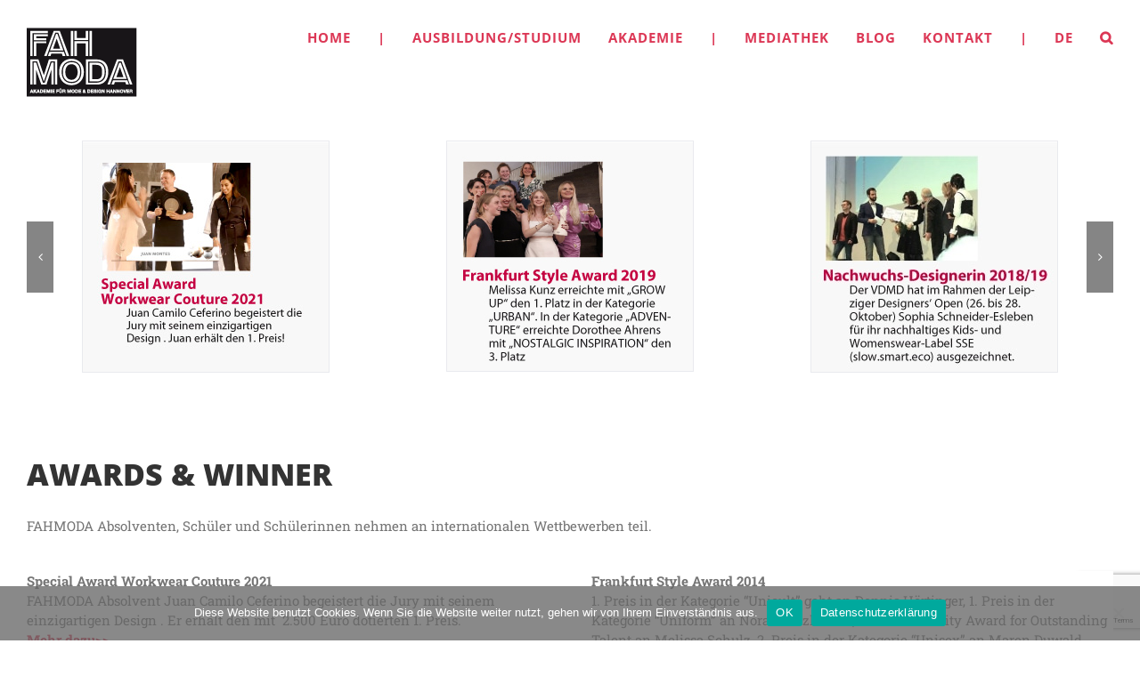

--- FILE ---
content_type: text/html; charset=UTF-8
request_url: https://fahmoda.de/wettbewerbe/
body_size: 28214
content:
<!DOCTYPE html>
<html class="avada-html-layout-wide avada-html-header-position-top avada-is-100-percent-template avada-header-color-not-opaque" lang="de" prefix="og: http://ogp.me/ns# fb: http://ogp.me/ns/fb#">
<head>
	<meta http-equiv="X-UA-Compatible" content="IE=edge" />
	<meta http-equiv="Content-Type" content="text/html; charset=utf-8"/>
	<meta name="viewport" content="width=device-width, initial-scale=1" />
	<meta name='robots' content='index, follow, max-image-preview:large, max-snippet:-1, max-video-preview:-1' />

	<!-- This site is optimized with the Yoast SEO plugin v26.7 - https://yoast.com/wordpress/plugins/seo/ -->
	<title>WETTBEWERBE - FAHMODA</title>
	<meta name="description" content="Die FAHMODA Akademie ist eine staatlich anerkannte private Modeschule für Modedesign und Maßschneiderei mit Sitz in Hannover." />
	<link rel="canonical" href="https://fahmoda.de/wettbewerbe/" />
	<meta property="og:locale" content="de_DE" />
	<meta property="og:type" content="article" />
	<meta property="og:title" content="WETTBEWERBE - FAHMODA" />
	<meta property="og:description" content="Die FAHMODA Akademie ist eine staatlich anerkannte private Modeschule für Modedesign und Maßschneiderei mit Sitz in Hannover." />
	<meta property="og:url" content="https://fahmoda.de/wettbewerbe/" />
	<meta property="og:site_name" content="FAHMODA" />
	<meta property="article:publisher" content="https://de-de.facebook.com/Fahmoda" />
	<meta property="article:published_time" content="2018-11-27T10:47:47+00:00" />
	<meta property="article:modified_time" content="2021-07-08T19:36:06+00:00" />
	<meta name="author" content="Fahmoda Web" />
	<meta name="twitter:card" content="summary_large_image" />
	<meta name="twitter:creator" content="@Fahmoda" />
	<meta name="twitter:site" content="@Fahmoda" />
	<meta name="twitter:label1" content="Verfasst von" />
	<meta name="twitter:data1" content="Fahmoda Web" />
	<meta name="twitter:label2" content="Geschätzte Lesezeit" />
	<meta name="twitter:data2" content="7 Minuten" />
	<script type="application/ld+json" class="yoast-schema-graph">{"@context":"https://schema.org","@graph":[{"@type":"Article","@id":"https://fahmoda.de/wettbewerbe/#article","isPartOf":{"@id":"https://fahmoda.de/wettbewerbe/"},"author":{"name":"Fahmoda Web","@id":"https://fahmoda.de/#/schema/person/13d806c2692a9123d639bd24ef666d84"},"headline":"WETTBEWERBE","datePublished":"2018-11-27T10:47:47+00:00","dateModified":"2021-07-08T19:36:06+00:00","mainEntityOfPage":{"@id":"https://fahmoda.de/wettbewerbe/"},"wordCount":2807,"publisher":{"@id":"https://fahmoda.de/#organization"},"articleSection":["Fahmoda Akademie für Mode und Design","Modedesign Studium BAföG","Modeschule","Modeschule duales Studium","Modeschule Hannover"],"inLanguage":"de"},{"@type":"WebPage","@id":"https://fahmoda.de/wettbewerbe/","url":"https://fahmoda.de/wettbewerbe/","name":"WETTBEWERBE - FAHMODA","isPartOf":{"@id":"https://fahmoda.de/#website"},"datePublished":"2018-11-27T10:47:47+00:00","dateModified":"2021-07-08T19:36:06+00:00","description":"Die FAHMODA Akademie ist eine staatlich anerkannte private Modeschule für Modedesign und Maßschneiderei mit Sitz in Hannover.","breadcrumb":{"@id":"https://fahmoda.de/wettbewerbe/#breadcrumb"},"inLanguage":"de","potentialAction":[{"@type":"ReadAction","target":["https://fahmoda.de/wettbewerbe/"]}]},{"@type":"BreadcrumbList","@id":"https://fahmoda.de/wettbewerbe/#breadcrumb","itemListElement":[{"@type":"ListItem","position":1,"name":"Startseite","item":"https://fahmoda.de/"},{"@type":"ListItem","position":2,"name":"WETTBEWERBE"}]},{"@type":"WebSite","@id":"https://fahmoda.de/#website","url":"https://fahmoda.de/","name":"FAHMODA","description":"FAHMODA Akademie für Mode und Design","publisher":{"@id":"https://fahmoda.de/#organization"},"potentialAction":[{"@type":"SearchAction","target":{"@type":"EntryPoint","urlTemplate":"https://fahmoda.de/?s={search_term_string}"},"query-input":{"@type":"PropertyValueSpecification","valueRequired":true,"valueName":"search_term_string"}}],"inLanguage":"de"},{"@type":"Organization","@id":"https://fahmoda.de/#organization","name":"FAHMODA","url":"https://fahmoda.de/","logo":{"@type":"ImageObject","inLanguage":"de","@id":"https://fahmoda.de/#/schema/logo/image/","url":"https://fahmoda.de/wp-content/uploads/2019/04/Fahmoda-Logo-blaugrau.png","contentUrl":"https://fahmoda.de/wp-content/uploads/2019/04/Fahmoda-Logo-blaugrau.png","width":600,"height":400,"caption":"FAHMODA"},"image":{"@id":"https://fahmoda.de/#/schema/logo/image/"},"sameAs":["https://de-de.facebook.com/Fahmoda","https://x.com/Fahmoda","https://www.instagram.com/fahmodahannover/","https://www.youtube.com/watch?v=cT9r-aPSu5Y&amp;amp;amp;amp;amp;amp;amp;list=PLChYGuqYk0s-VRc-gmbgRrb1jXVUCujyO"]},{"@type":"Person","@id":"https://fahmoda.de/#/schema/person/13d806c2692a9123d639bd24ef666d84","name":"Fahmoda Web"}]}</script>
	<!-- / Yoast SEO plugin. -->


<link rel="alternate" type="application/rss+xml" title="FAHMODA &raquo; Feed" href="https://fahmoda.de/feed/" />
<link rel="alternate" type="application/rss+xml" title="FAHMODA &raquo; Kommentar-Feed" href="https://fahmoda.de/comments/feed/" />
<link rel="alternate" type="text/calendar" title="FAHMODA &raquo; iCal Feed" href="https://fahmoda.de/events/?ical=1" />
								<link rel="icon" href="https://fahmoda.de/wp-content/uploads/2018/11/Fahmoda-Favicon-32x.png" type="image/png" />
		
		
					<!-- Android Icon -->
						<link rel="icon" sizes="192x192" href="https://fahmoda.de/wp-content/uploads/2018/11/Fahmoda-Favicon-57x.png" type="image/png">
		
					<!-- MS Edge Icon -->
						<meta name="msapplication-TileImage" content="https://fahmoda.de/wp-content/uploads/2018/11/Fahmoda-Favicon-72x.png" type="image/png">
				<link rel="alternate" title="oEmbed (JSON)" type="application/json+oembed" href="https://fahmoda.de/wp-json/oembed/1.0/embed?url=https%3A%2F%2Ffahmoda.de%2Fwettbewerbe%2F" />
<link rel="alternate" title="oEmbed (XML)" type="text/xml+oembed" href="https://fahmoda.de/wp-json/oembed/1.0/embed?url=https%3A%2F%2Ffahmoda.de%2Fwettbewerbe%2F&#038;format=xml" />
					<meta name="description" content="AWARDS &amp; WINNER 

FAHMODA Absolventen, Schüler und Schülerinnen nehmen an internationalen Wettbewerben"/>
				
		<meta property="og:locale" content="de_DE"/>
		<meta property="og:type" content="article"/>
		<meta property="og:site_name" content="FAHMODA"/>
		<meta property="og:title" content="WETTBEWERBE - FAHMODA"/>
				<meta property="og:description" content="AWARDS &amp; WINNER 

FAHMODA Absolventen, Schüler und Schülerinnen nehmen an internationalen Wettbewerben"/>
				<meta property="og:url" content="https://fahmoda.de/wettbewerbe/"/>
										<meta property="article:published_time" content="2018-11-27T10:47:47+01:00"/>
							<meta property="article:modified_time" content="2021-07-08T19:36:06+01:00"/>
								<meta name="author" content="Fahmoda Web"/>
								<meta property="og:image" content="https://fahmoda.de/wp-content/uploads/2018/11/Fahmoda-Logo-schwarz.png"/>
		<meta property="og:image:width" content="124"/>
		<meta property="og:image:height" content="78"/>
		<meta property="og:image:type" content="image/png"/>
				<style id='wp-img-auto-sizes-contain-inline-css' type='text/css'>
img:is([sizes=auto i],[sizes^="auto," i]){contain-intrinsic-size:3000px 1500px}
/*# sourceURL=wp-img-auto-sizes-contain-inline-css */
</style>
<link rel='stylesheet' id='sbi_styles-css' href='https://fahmoda.de/wp-content/plugins/instagram-feed/css/sbi-styles.min.css?ver=6.10.0' type='text/css' media='all' />
<style id='wp-emoji-styles-inline-css' type='text/css'>

	img.wp-smiley, img.emoji {
		display: inline !important;
		border: none !important;
		box-shadow: none !important;
		height: 1em !important;
		width: 1em !important;
		margin: 0 0.07em !important;
		vertical-align: -0.1em !important;
		background: none !important;
		padding: 0 !important;
	}
/*# sourceURL=wp-emoji-styles-inline-css */
</style>
<link rel='stylesheet' id='contact-form-7-css' href='https://fahmoda.de/wp-content/plugins/contact-form-7/includes/css/styles.css?ver=6.1.4' type='text/css' media='all' />
<link rel='stylesheet' id='cookie-notice-front-css' href='https://fahmoda.de/wp-content/plugins/cookie-notice/css/front.min.css?ver=2.5.11' type='text/css' media='all' />
<link rel='stylesheet' id='fusion-dynamic-css-css' href='https://fahmoda.de/wp-content/uploads/fusion-styles/36a470cf9893b0fbc31fe99d9b57e449.min.css?ver=3.14.2' type='text/css' media='all' />
<script type="text/javascript" id="cookie-notice-front-js-before">
/* <![CDATA[ */
var cnArgs = {"ajaxUrl":"https:\/\/fahmoda.de\/wp-admin\/admin-ajax.php","nonce":"bd5d6f4a1d","hideEffect":"fade","position":"bottom","onScroll":false,"onScrollOffset":100,"onClick":false,"cookieName":"cookie_notice_accepted","cookieTime":2592000,"cookieTimeRejected":2592000,"globalCookie":false,"redirection":false,"cache":true,"revokeCookies":false,"revokeCookiesOpt":"automatic"};

//# sourceURL=cookie-notice-front-js-before
/* ]]> */
</script>
<script type="text/javascript" src="https://fahmoda.de/wp-content/plugins/cookie-notice/js/front.min.js?ver=2.5.11" id="cookie-notice-front-js"></script>
<script type="text/javascript" src="https://fahmoda.de/wp-includes/js/jquery/jquery.min.js?ver=3.7.1" id="jquery-core-js"></script>
<script type="text/javascript" src="https://fahmoda.de/wp-includes/js/jquery/jquery-migrate.min.js?ver=3.4.1" id="jquery-migrate-js"></script>
<link rel="https://api.w.org/" href="https://fahmoda.de/wp-json/" /><link rel="alternate" title="JSON" type="application/json" href="https://fahmoda.de/wp-json/wp/v2/posts/2023" /><meta name="tec-api-version" content="v1"><meta name="tec-api-origin" content="https://fahmoda.de"><link rel="alternate" href="https://fahmoda.de/wp-json/tribe/events/v1/" /><style type="text/css" id="css-fb-visibility">@media screen and (max-width: 640px){.fusion-no-small-visibility{display:none !important;}body .sm-text-align-center{text-align:center !important;}body .sm-text-align-left{text-align:left !important;}body .sm-text-align-right{text-align:right !important;}body .sm-text-align-justify{text-align:justify !important;}body .sm-flex-align-center{justify-content:center !important;}body .sm-flex-align-flex-start{justify-content:flex-start !important;}body .sm-flex-align-flex-end{justify-content:flex-end !important;}body .sm-mx-auto{margin-left:auto !important;margin-right:auto !important;}body .sm-ml-auto{margin-left:auto !important;}body .sm-mr-auto{margin-right:auto !important;}body .fusion-absolute-position-small{position:absolute;width:100%;}.awb-sticky.awb-sticky-small{ position: sticky; top: var(--awb-sticky-offset,0); }}@media screen and (min-width: 641px) and (max-width: 1024px){.fusion-no-medium-visibility{display:none !important;}body .md-text-align-center{text-align:center !important;}body .md-text-align-left{text-align:left !important;}body .md-text-align-right{text-align:right !important;}body .md-text-align-justify{text-align:justify !important;}body .md-flex-align-center{justify-content:center !important;}body .md-flex-align-flex-start{justify-content:flex-start !important;}body .md-flex-align-flex-end{justify-content:flex-end !important;}body .md-mx-auto{margin-left:auto !important;margin-right:auto !important;}body .md-ml-auto{margin-left:auto !important;}body .md-mr-auto{margin-right:auto !important;}body .fusion-absolute-position-medium{position:absolute;width:100%;}.awb-sticky.awb-sticky-medium{ position: sticky; top: var(--awb-sticky-offset,0); }}@media screen and (min-width: 1025px){.fusion-no-large-visibility{display:none !important;}body .lg-text-align-center{text-align:center !important;}body .lg-text-align-left{text-align:left !important;}body .lg-text-align-right{text-align:right !important;}body .lg-text-align-justify{text-align:justify !important;}body .lg-flex-align-center{justify-content:center !important;}body .lg-flex-align-flex-start{justify-content:flex-start !important;}body .lg-flex-align-flex-end{justify-content:flex-end !important;}body .lg-mx-auto{margin-left:auto !important;margin-right:auto !important;}body .lg-ml-auto{margin-left:auto !important;}body .lg-mr-auto{margin-right:auto !important;}body .fusion-absolute-position-large{position:absolute;width:100%;}.awb-sticky.awb-sticky-large{ position: sticky; top: var(--awb-sticky-offset,0); }}</style><meta name="generator" content="Powered by Slider Revolution 6.7.38 - responsive, Mobile-Friendly Slider Plugin for WordPress with comfortable drag and drop interface." />
<script>function setREVStartSize(e){
			//window.requestAnimationFrame(function() {
				window.RSIW = window.RSIW===undefined ? window.innerWidth : window.RSIW;
				window.RSIH = window.RSIH===undefined ? window.innerHeight : window.RSIH;
				try {
					var pw = document.getElementById(e.c).parentNode.offsetWidth,
						newh;
					pw = pw===0 || isNaN(pw) || (e.l=="fullwidth" || e.layout=="fullwidth") ? window.RSIW : pw;
					e.tabw = e.tabw===undefined ? 0 : parseInt(e.tabw);
					e.thumbw = e.thumbw===undefined ? 0 : parseInt(e.thumbw);
					e.tabh = e.tabh===undefined ? 0 : parseInt(e.tabh);
					e.thumbh = e.thumbh===undefined ? 0 : parseInt(e.thumbh);
					e.tabhide = e.tabhide===undefined ? 0 : parseInt(e.tabhide);
					e.thumbhide = e.thumbhide===undefined ? 0 : parseInt(e.thumbhide);
					e.mh = e.mh===undefined || e.mh=="" || e.mh==="auto" ? 0 : parseInt(e.mh,0);
					if(e.layout==="fullscreen" || e.l==="fullscreen")
						newh = Math.max(e.mh,window.RSIH);
					else{
						e.gw = Array.isArray(e.gw) ? e.gw : [e.gw];
						for (var i in e.rl) if (e.gw[i]===undefined || e.gw[i]===0) e.gw[i] = e.gw[i-1];
						e.gh = e.el===undefined || e.el==="" || (Array.isArray(e.el) && e.el.length==0)? e.gh : e.el;
						e.gh = Array.isArray(e.gh) ? e.gh : [e.gh];
						for (var i in e.rl) if (e.gh[i]===undefined || e.gh[i]===0) e.gh[i] = e.gh[i-1];
											
						var nl = new Array(e.rl.length),
							ix = 0,
							sl;
						e.tabw = e.tabhide>=pw ? 0 : e.tabw;
						e.thumbw = e.thumbhide>=pw ? 0 : e.thumbw;
						e.tabh = e.tabhide>=pw ? 0 : e.tabh;
						e.thumbh = e.thumbhide>=pw ? 0 : e.thumbh;
						for (var i in e.rl) nl[i] = e.rl[i]<window.RSIW ? 0 : e.rl[i];
						sl = nl[0];
						for (var i in nl) if (sl>nl[i] && nl[i]>0) { sl = nl[i]; ix=i;}
						var m = pw>(e.gw[ix]+e.tabw+e.thumbw) ? 1 : (pw-(e.tabw+e.thumbw)) / (e.gw[ix]);
						newh =  (e.gh[ix] * m) + (e.tabh + e.thumbh);
					}
					var el = document.getElementById(e.c);
					if (el!==null && el) el.style.height = newh+"px";
					el = document.getElementById(e.c+"_wrapper");
					if (el!==null && el) {
						el.style.height = newh+"px";
						el.style.display = "block";
					}
				} catch(e){
					console.log("Failure at Presize of Slider:" + e)
				}
			//});
		  };</script>
		<script type="text/javascript">
			var doc = document.documentElement;
			doc.setAttribute( 'data-useragent', navigator.userAgent );
		</script>
		
	<style id='global-styles-inline-css' type='text/css'>
:root{--wp--preset--aspect-ratio--square: 1;--wp--preset--aspect-ratio--4-3: 4/3;--wp--preset--aspect-ratio--3-4: 3/4;--wp--preset--aspect-ratio--3-2: 3/2;--wp--preset--aspect-ratio--2-3: 2/3;--wp--preset--aspect-ratio--16-9: 16/9;--wp--preset--aspect-ratio--9-16: 9/16;--wp--preset--color--black: #000000;--wp--preset--color--cyan-bluish-gray: #abb8c3;--wp--preset--color--white: #ffffff;--wp--preset--color--pale-pink: #f78da7;--wp--preset--color--vivid-red: #cf2e2e;--wp--preset--color--luminous-vivid-orange: #ff6900;--wp--preset--color--luminous-vivid-amber: #fcb900;--wp--preset--color--light-green-cyan: #7bdcb5;--wp--preset--color--vivid-green-cyan: #00d084;--wp--preset--color--pale-cyan-blue: #8ed1fc;--wp--preset--color--vivid-cyan-blue: #0693e3;--wp--preset--color--vivid-purple: #9b51e0;--wp--preset--color--awb-color-1: rgba(255,255,255,1);--wp--preset--color--awb-color-2: rgba(249,249,251,1);--wp--preset--color--awb-color-3: rgba(242,243,245,1);--wp--preset--color--awb-color-4: rgba(101,189,125,1);--wp--preset--color--awb-color-5: rgba(25,143,217,1);--wp--preset--color--awb-color-6: rgba(67,69,73,1);--wp--preset--color--awb-color-7: rgba(33,35,38,1);--wp--preset--color--awb-color-8: rgba(20,22,23,1);--wp--preset--gradient--vivid-cyan-blue-to-vivid-purple: linear-gradient(135deg,rgb(6,147,227) 0%,rgb(155,81,224) 100%);--wp--preset--gradient--light-green-cyan-to-vivid-green-cyan: linear-gradient(135deg,rgb(122,220,180) 0%,rgb(0,208,130) 100%);--wp--preset--gradient--luminous-vivid-amber-to-luminous-vivid-orange: linear-gradient(135deg,rgb(252,185,0) 0%,rgb(255,105,0) 100%);--wp--preset--gradient--luminous-vivid-orange-to-vivid-red: linear-gradient(135deg,rgb(255,105,0) 0%,rgb(207,46,46) 100%);--wp--preset--gradient--very-light-gray-to-cyan-bluish-gray: linear-gradient(135deg,rgb(238,238,238) 0%,rgb(169,184,195) 100%);--wp--preset--gradient--cool-to-warm-spectrum: linear-gradient(135deg,rgb(74,234,220) 0%,rgb(151,120,209) 20%,rgb(207,42,186) 40%,rgb(238,44,130) 60%,rgb(251,105,98) 80%,rgb(254,248,76) 100%);--wp--preset--gradient--blush-light-purple: linear-gradient(135deg,rgb(255,206,236) 0%,rgb(152,150,240) 100%);--wp--preset--gradient--blush-bordeaux: linear-gradient(135deg,rgb(254,205,165) 0%,rgb(254,45,45) 50%,rgb(107,0,62) 100%);--wp--preset--gradient--luminous-dusk: linear-gradient(135deg,rgb(255,203,112) 0%,rgb(199,81,192) 50%,rgb(65,88,208) 100%);--wp--preset--gradient--pale-ocean: linear-gradient(135deg,rgb(255,245,203) 0%,rgb(182,227,212) 50%,rgb(51,167,181) 100%);--wp--preset--gradient--electric-grass: linear-gradient(135deg,rgb(202,248,128) 0%,rgb(113,206,126) 100%);--wp--preset--gradient--midnight: linear-gradient(135deg,rgb(2,3,129) 0%,rgb(40,116,252) 100%);--wp--preset--font-size--small: 11.25px;--wp--preset--font-size--medium: 20px;--wp--preset--font-size--large: 22.5px;--wp--preset--font-size--x-large: 42px;--wp--preset--font-size--normal: 15px;--wp--preset--font-size--xlarge: 30px;--wp--preset--font-size--huge: 45px;--wp--preset--spacing--20: 0.44rem;--wp--preset--spacing--30: 0.67rem;--wp--preset--spacing--40: 1rem;--wp--preset--spacing--50: 1.5rem;--wp--preset--spacing--60: 2.25rem;--wp--preset--spacing--70: 3.38rem;--wp--preset--spacing--80: 5.06rem;--wp--preset--shadow--natural: 6px 6px 9px rgba(0, 0, 0, 0.2);--wp--preset--shadow--deep: 12px 12px 50px rgba(0, 0, 0, 0.4);--wp--preset--shadow--sharp: 6px 6px 0px rgba(0, 0, 0, 0.2);--wp--preset--shadow--outlined: 6px 6px 0px -3px rgb(255, 255, 255), 6px 6px rgb(0, 0, 0);--wp--preset--shadow--crisp: 6px 6px 0px rgb(0, 0, 0);}:where(.is-layout-flex){gap: 0.5em;}:where(.is-layout-grid){gap: 0.5em;}body .is-layout-flex{display: flex;}.is-layout-flex{flex-wrap: wrap;align-items: center;}.is-layout-flex > :is(*, div){margin: 0;}body .is-layout-grid{display: grid;}.is-layout-grid > :is(*, div){margin: 0;}:where(.wp-block-columns.is-layout-flex){gap: 2em;}:where(.wp-block-columns.is-layout-grid){gap: 2em;}:where(.wp-block-post-template.is-layout-flex){gap: 1.25em;}:where(.wp-block-post-template.is-layout-grid){gap: 1.25em;}.has-black-color{color: var(--wp--preset--color--black) !important;}.has-cyan-bluish-gray-color{color: var(--wp--preset--color--cyan-bluish-gray) !important;}.has-white-color{color: var(--wp--preset--color--white) !important;}.has-pale-pink-color{color: var(--wp--preset--color--pale-pink) !important;}.has-vivid-red-color{color: var(--wp--preset--color--vivid-red) !important;}.has-luminous-vivid-orange-color{color: var(--wp--preset--color--luminous-vivid-orange) !important;}.has-luminous-vivid-amber-color{color: var(--wp--preset--color--luminous-vivid-amber) !important;}.has-light-green-cyan-color{color: var(--wp--preset--color--light-green-cyan) !important;}.has-vivid-green-cyan-color{color: var(--wp--preset--color--vivid-green-cyan) !important;}.has-pale-cyan-blue-color{color: var(--wp--preset--color--pale-cyan-blue) !important;}.has-vivid-cyan-blue-color{color: var(--wp--preset--color--vivid-cyan-blue) !important;}.has-vivid-purple-color{color: var(--wp--preset--color--vivid-purple) !important;}.has-black-background-color{background-color: var(--wp--preset--color--black) !important;}.has-cyan-bluish-gray-background-color{background-color: var(--wp--preset--color--cyan-bluish-gray) !important;}.has-white-background-color{background-color: var(--wp--preset--color--white) !important;}.has-pale-pink-background-color{background-color: var(--wp--preset--color--pale-pink) !important;}.has-vivid-red-background-color{background-color: var(--wp--preset--color--vivid-red) !important;}.has-luminous-vivid-orange-background-color{background-color: var(--wp--preset--color--luminous-vivid-orange) !important;}.has-luminous-vivid-amber-background-color{background-color: var(--wp--preset--color--luminous-vivid-amber) !important;}.has-light-green-cyan-background-color{background-color: var(--wp--preset--color--light-green-cyan) !important;}.has-vivid-green-cyan-background-color{background-color: var(--wp--preset--color--vivid-green-cyan) !important;}.has-pale-cyan-blue-background-color{background-color: var(--wp--preset--color--pale-cyan-blue) !important;}.has-vivid-cyan-blue-background-color{background-color: var(--wp--preset--color--vivid-cyan-blue) !important;}.has-vivid-purple-background-color{background-color: var(--wp--preset--color--vivid-purple) !important;}.has-black-border-color{border-color: var(--wp--preset--color--black) !important;}.has-cyan-bluish-gray-border-color{border-color: var(--wp--preset--color--cyan-bluish-gray) !important;}.has-white-border-color{border-color: var(--wp--preset--color--white) !important;}.has-pale-pink-border-color{border-color: var(--wp--preset--color--pale-pink) !important;}.has-vivid-red-border-color{border-color: var(--wp--preset--color--vivid-red) !important;}.has-luminous-vivid-orange-border-color{border-color: var(--wp--preset--color--luminous-vivid-orange) !important;}.has-luminous-vivid-amber-border-color{border-color: var(--wp--preset--color--luminous-vivid-amber) !important;}.has-light-green-cyan-border-color{border-color: var(--wp--preset--color--light-green-cyan) !important;}.has-vivid-green-cyan-border-color{border-color: var(--wp--preset--color--vivid-green-cyan) !important;}.has-pale-cyan-blue-border-color{border-color: var(--wp--preset--color--pale-cyan-blue) !important;}.has-vivid-cyan-blue-border-color{border-color: var(--wp--preset--color--vivid-cyan-blue) !important;}.has-vivid-purple-border-color{border-color: var(--wp--preset--color--vivid-purple) !important;}.has-vivid-cyan-blue-to-vivid-purple-gradient-background{background: var(--wp--preset--gradient--vivid-cyan-blue-to-vivid-purple) !important;}.has-light-green-cyan-to-vivid-green-cyan-gradient-background{background: var(--wp--preset--gradient--light-green-cyan-to-vivid-green-cyan) !important;}.has-luminous-vivid-amber-to-luminous-vivid-orange-gradient-background{background: var(--wp--preset--gradient--luminous-vivid-amber-to-luminous-vivid-orange) !important;}.has-luminous-vivid-orange-to-vivid-red-gradient-background{background: var(--wp--preset--gradient--luminous-vivid-orange-to-vivid-red) !important;}.has-very-light-gray-to-cyan-bluish-gray-gradient-background{background: var(--wp--preset--gradient--very-light-gray-to-cyan-bluish-gray) !important;}.has-cool-to-warm-spectrum-gradient-background{background: var(--wp--preset--gradient--cool-to-warm-spectrum) !important;}.has-blush-light-purple-gradient-background{background: var(--wp--preset--gradient--blush-light-purple) !important;}.has-blush-bordeaux-gradient-background{background: var(--wp--preset--gradient--blush-bordeaux) !important;}.has-luminous-dusk-gradient-background{background: var(--wp--preset--gradient--luminous-dusk) !important;}.has-pale-ocean-gradient-background{background: var(--wp--preset--gradient--pale-ocean) !important;}.has-electric-grass-gradient-background{background: var(--wp--preset--gradient--electric-grass) !important;}.has-midnight-gradient-background{background: var(--wp--preset--gradient--midnight) !important;}.has-small-font-size{font-size: var(--wp--preset--font-size--small) !important;}.has-medium-font-size{font-size: var(--wp--preset--font-size--medium) !important;}.has-large-font-size{font-size: var(--wp--preset--font-size--large) !important;}.has-x-large-font-size{font-size: var(--wp--preset--font-size--x-large) !important;}
/*# sourceURL=global-styles-inline-css */
</style>
<link rel='stylesheet' id='wp-block-library-css' href='https://fahmoda.de/wp-includes/css/dist/block-library/style.min.css?ver=4fe843518a1d8f82af811de68d0e290b' type='text/css' media='all' />
<style id='wp-block-library-inline-css' type='text/css'>
/*wp_block_styles_on_demand_placeholder:697a2e31b2c26*/
/*# sourceURL=wp-block-library-inline-css */
</style>
<style id='wp-block-library-theme-inline-css' type='text/css'>
.wp-block-audio :where(figcaption){color:#555;font-size:13px;text-align:center}.is-dark-theme .wp-block-audio :where(figcaption){color:#ffffffa6}.wp-block-audio{margin:0 0 1em}.wp-block-code{border:1px solid #ccc;border-radius:4px;font-family:Menlo,Consolas,monaco,monospace;padding:.8em 1em}.wp-block-embed :where(figcaption){color:#555;font-size:13px;text-align:center}.is-dark-theme .wp-block-embed :where(figcaption){color:#ffffffa6}.wp-block-embed{margin:0 0 1em}.blocks-gallery-caption{color:#555;font-size:13px;text-align:center}.is-dark-theme .blocks-gallery-caption{color:#ffffffa6}:root :where(.wp-block-image figcaption){color:#555;font-size:13px;text-align:center}.is-dark-theme :root :where(.wp-block-image figcaption){color:#ffffffa6}.wp-block-image{margin:0 0 1em}.wp-block-pullquote{border-bottom:4px solid;border-top:4px solid;color:currentColor;margin-bottom:1.75em}.wp-block-pullquote :where(cite),.wp-block-pullquote :where(footer),.wp-block-pullquote__citation{color:currentColor;font-size:.8125em;font-style:normal;text-transform:uppercase}.wp-block-quote{border-left:.25em solid;margin:0 0 1.75em;padding-left:1em}.wp-block-quote cite,.wp-block-quote footer{color:currentColor;font-size:.8125em;font-style:normal;position:relative}.wp-block-quote:where(.has-text-align-right){border-left:none;border-right:.25em solid;padding-left:0;padding-right:1em}.wp-block-quote:where(.has-text-align-center){border:none;padding-left:0}.wp-block-quote.is-large,.wp-block-quote.is-style-large,.wp-block-quote:where(.is-style-plain){border:none}.wp-block-search .wp-block-search__label{font-weight:700}.wp-block-search__button{border:1px solid #ccc;padding:.375em .625em}:where(.wp-block-group.has-background){padding:1.25em 2.375em}.wp-block-separator.has-css-opacity{opacity:.4}.wp-block-separator{border:none;border-bottom:2px solid;margin-left:auto;margin-right:auto}.wp-block-separator.has-alpha-channel-opacity{opacity:1}.wp-block-separator:not(.is-style-wide):not(.is-style-dots){width:100px}.wp-block-separator.has-background:not(.is-style-dots){border-bottom:none;height:1px}.wp-block-separator.has-background:not(.is-style-wide):not(.is-style-dots){height:2px}.wp-block-table{margin:0 0 1em}.wp-block-table td,.wp-block-table th{word-break:normal}.wp-block-table :where(figcaption){color:#555;font-size:13px;text-align:center}.is-dark-theme .wp-block-table :where(figcaption){color:#ffffffa6}.wp-block-video :where(figcaption){color:#555;font-size:13px;text-align:center}.is-dark-theme .wp-block-video :where(figcaption){color:#ffffffa6}.wp-block-video{margin:0 0 1em}:root :where(.wp-block-template-part.has-background){margin-bottom:0;margin-top:0;padding:1.25em 2.375em}
/*# sourceURL=/wp-includes/css/dist/block-library/theme.min.css */
</style>
<style id='classic-theme-styles-inline-css' type='text/css'>
/*! This file is auto-generated */
.wp-block-button__link{color:#fff;background-color:#32373c;border-radius:9999px;box-shadow:none;text-decoration:none;padding:calc(.667em + 2px) calc(1.333em + 2px);font-size:1.125em}.wp-block-file__button{background:#32373c;color:#fff;text-decoration:none}
/*# sourceURL=/wp-includes/css/classic-themes.min.css */
</style>
<link rel='stylesheet' id='rs-plugin-settings-css' href='//fahmoda.de/wp-content/plugins/revslider/sr6/assets/css/rs6.css?ver=6.7.38' type='text/css' media='all' />
<style id='rs-plugin-settings-inline-css' type='text/css'>
#rs-demo-id {}
/*# sourceURL=rs-plugin-settings-inline-css */
</style>
</head>

<body data-rsssl=1 class="wp-singular post-template-default single single-post postid-2023 single-format-standard wp-theme-Avada wp-child-theme-Avada-Child-Theme cookies-not-set tribe-no-js page-template-avada-child fusion-image-hovers fusion-pagination-sizing fusion-button_type-flat fusion-button_span-no fusion-button_gradient-linear avada-image-rollover-circle-no avada-image-rollover-yes avada-image-rollover-direction-fade fusion-body ltr fusion-sticky-header no-tablet-sticky-header no-mobile-sticky-header avada-has-rev-slider-styles fusion-disable-outline fusion-sub-menu-fade mobile-logo-pos-left layout-wide-mode avada-has-boxed-modal-shadow-none layout-scroll-offset-full avada-has-zero-margin-offset-top fusion-top-header menu-text-align-center mobile-menu-design-modern fusion-hide-pagination-text fusion-header-layout-v1 avada-responsive avada-footer-fx-none avada-menu-highlight-style-bar fusion-search-form-clean fusion-main-menu-search-dropdown fusion-avatar-square avada-sticky-shrinkage avada-dropdown-styles avada-blog-layout-medium alternate avada-blog-archive-layout-timeline avada-ec-not-100-width avada-ec-meta-layout-sidebar avada-header-shadow-no avada-menu-icon-position-left avada-has-mainmenu-dropdown-divider avada-has-header-100-width avada-has-main-nav-search-icon avada-has-titlebar-hide avada-header-border-color-full-transparent avada-social-full-transparent avada-has-transparent-timeline_color avada-has-pagination-padding avada-flyout-menu-direction-top avada-ec-views-v2" data-awb-post-id="2023">
		<a class="skip-link screen-reader-text" href="#content">Zum Inhalt springen</a>

	<div id="boxed-wrapper">
		
		<div id="wrapper" class="fusion-wrapper">
			<div id="home" style="position:relative;top:-1px;"></div>
							
					
			<header class="fusion-header-wrapper">
				<div class="fusion-header-v1 fusion-logo-alignment fusion-logo-left fusion-sticky-menu- fusion-sticky-logo- fusion-mobile-logo-1  fusion-mobile-menu-design-modern">
					<div class="fusion-header-sticky-height"></div>
<div class="fusion-header">
	<div class="fusion-row">
					<div class="fusion-logo" data-margin-top="31px" data-margin-bottom="31px" data-margin-left="0px" data-margin-right="0px">
			<a class="fusion-logo-link"  href="https://fahmoda.de/" >

						<!-- standard logo -->
			<img src="https://fahmoda.de/wp-content/uploads/2018/11/Fahmoda-Logo-schwarz.png" srcset="https://fahmoda.de/wp-content/uploads/2018/11/Fahmoda-Logo-schwarz.png 1x, https://fahmoda.de/wp-content/uploads/2018/11/Fahmoda_retina.png 2x" width="124" height="78" style="max-height:78px;height:auto;" alt="FAHMODA Logo" data-retina_logo_url="https://fahmoda.de/wp-content/uploads/2018/11/Fahmoda_retina.png" class="fusion-standard-logo" />

											<!-- mobile logo -->
				<img src="https://fahmoda.de/wp-content/uploads/2018/11/Fahmoda-Logo-schwarz.png" srcset="https://fahmoda.de/wp-content/uploads/2018/11/Fahmoda-Logo-schwarz.png 1x, https://fahmoda.de/wp-content/uploads/2018/11/Fahmoda.png 2x" width="124" height="78" style="max-height:78px;height:auto;" alt="FAHMODA Logo" data-retina_logo_url="https://fahmoda.de/wp-content/uploads/2018/11/Fahmoda.png" class="fusion-mobile-logo" />
			
					</a>
		</div>		<nav class="fusion-main-menu" aria-label="Hauptmenü"><ul id="menu-fahmoda-hauptmenue" class="fusion-menu"><li  id="menu-item-6172"  class="menu-item menu-item-type-post_type menu-item-object-page menu-item-home menu-item-6172"  data-item-id="6172"><a  href="https://fahmoda.de/" class="fusion-bar-highlight"><span class="menu-text">HOME</span></a></li><li  id="menu-item-4866"  class="menu-item menu-item-type-custom menu-item-object-custom menu-item-4866"  data-item-id="4866"><a  href="#" class="fusion-bar-highlight"><span class="menu-text">|</span></a></li><li  id="menu-item-4730"  class="menu-item menu-item-type-custom menu-item-object-custom menu-item-has-children menu-item-4730 fusion-dropdown-menu"  data-item-id="4730"><a  href="#" class="fusion-bar-highlight"><span class="menu-text">AUSBILDUNG/STUDIUM</span></a><ul class="sub-menu"><li  id="menu-item-2056"  class="menu-item menu-item-type-post_type menu-item-object-page menu-item-2056 fusion-dropdown-submenu" ><a  href="https://fahmoda.de/abschluesse-an-der-fahmoda/" class="fusion-bar-highlight"><span>Ausbildungsmodelle</span></a></li><li  id="menu-item-2072"  class="menu-item menu-item-type-post_type menu-item-object-page menu-item-2072 fusion-dropdown-submenu" ><a  href="https://fahmoda.de/wie-bewerbe-ich-mich-an-der-fahmoda/" class="fusion-bar-highlight"><span>Bewerbung</span></a></li><li  id="menu-item-2063"  class="menu-item menu-item-type-post_type menu-item-object-page menu-item-2063 fusion-dropdown-submenu" ><a  href="https://fahmoda.de/berufsaussichten/" class="fusion-bar-highlight"><span>Berufsaussichten</span></a></li><li  id="menu-item-2060"  class="menu-item menu-item-type-post_type menu-item-object-page menu-item-2060 fusion-dropdown-submenu" ><a  href="https://fahmoda.de/ausbildungsgebuehren/" class="fusion-bar-highlight"><span>Ausbildungsgebühr und Förderungsmöglichkeiten</span></a></li><li  id="menu-item-10434"  class="menu-item menu-item-type-post_type menu-item-object-page menu-item-10434 fusion-dropdown-submenu" ><a  href="https://fahmoda.de/einzelkurse-fuer-deine-kreative-reise/" class="fusion-bar-highlight"><span>Einzelkurse  für Kreative</span></a></li></ul></li><li  id="menu-item-4729"  class="menu-item menu-item-type-custom menu-item-object-custom current-menu-ancestor current-menu-parent menu-item-has-children menu-item-4729 fusion-dropdown-menu"  data-item-id="4729"><a  href="#" class="fusion-bar-highlight"><span class="menu-text">AKADEMIE</span></a><ul class="sub-menu"><li  id="menu-item-2017"  class="menu-item menu-item-type-post_type menu-item-object-page menu-item-2017 fusion-dropdown-submenu" ><a  href="https://fahmoda.de/fahmoda-akademie-fuer-mode-und-design-hannover/" class="fusion-bar-highlight"><span>DIE FAHMODA</span></a></li><li  id="menu-item-4715"  class="menu-item menu-item-type-post_type menu-item-object-page menu-item-4715 fusion-dropdown-submenu" ><a  href="https://fahmoda.de/fahmoda-video/" class="fusion-bar-highlight"><span>FAHMODA VIDEO</span></a></li><li  id="menu-item-2014"  class="menu-item menu-item-type-post_type menu-item-object-page menu-item-2014 fusion-dropdown-submenu" ><a  href="https://fahmoda.de/dozenten/" class="fusion-bar-highlight"><span>Organisation</span></a></li><li  id="menu-item-2025"  class="menu-item menu-item-type-post_type menu-item-object-page current-menu-item page_item page-item-2023 current_page_item menu-item-2025 fusion-dropdown-submenu" ><a  href="https://fahmoda.de/wettbewerbe/" class="fusion-bar-highlight"><span>Wettbewerbe</span></a></li><li  id="menu-item-2028"  class="menu-item menu-item-type-post_type menu-item-object-page menu-item-2028 fusion-dropdown-submenu" ><a  href="https://fahmoda.de/projekte/" class="fusion-bar-highlight"><span>Projekte</span></a></li></ul></li><li  id="menu-item-4822"  class="menu-item menu-item-type-custom menu-item-object-custom menu-item-4822"  data-item-id="4822"><a  href="#" class="fusion-bar-highlight"><span class="menu-text">|</span></a></li><li  id="menu-item-4679"  class="menu-item menu-item-type-custom menu-item-object-custom menu-item-has-children menu-item-4679 fusion-dropdown-menu"  data-item-id="4679"><a  href="#" class="fusion-bar-highlight"><span class="menu-text">MEDIATHEK</span></a><ul class="sub-menu"><li  id="menu-item-10390"  class="menu-item menu-item-type-post_type menu-item-object-post menu-item-10390 fusion-dropdown-submenu" ><a  href="https://fahmoda.de/fotos-hannover-fashion-show-2025/" class="fusion-bar-highlight"><span>HANNOVER FASHION SHOW ´25</span></a></li><li  id="menu-item-10194"  class="menu-item menu-item-type-post_type menu-item-object-post menu-item-10194 fusion-dropdown-submenu" ><a  href="https://fahmoda.de/fotos-hannover-fashion-show-2024/" class="fusion-bar-highlight"><span>HANNOVER FASHION SHOW ´24</span></a></li><li  id="menu-item-9852"  class="menu-item menu-item-type-post_type menu-item-object-post menu-item-9852 fusion-dropdown-submenu" ><a  href="https://fahmoda.de/fotos-hannover-fashion-show-2023/" class="fusion-bar-highlight"><span>HANNOVER FASHION SHOW ´23</span></a></li><li  id="menu-item-9758"  class="menu-item menu-item-type-post_type menu-item-object-post menu-item-9758 fusion-dropdown-submenu" ><a  href="https://fahmoda.de/fotos-hannover-fashion-show-2022/" class="fusion-bar-highlight"><span>HANNOVER FASHION SHOW ´22</span></a></li><li  id="menu-item-8856"  class="menu-item menu-item-type-post_type menu-item-object-post menu-item-8856 fusion-dropdown-submenu" ><a  href="https://fahmoda.de/hannover-fashion-show-2021-fotos/" class="fusion-bar-highlight"><span>HANNOVER FASHION SHOW  ´21</span></a></li><li  id="menu-item-6775"  class="menu-item menu-item-type-post_type menu-item-object-post menu-item-6775 fusion-dropdown-submenu" ><a  href="https://fahmoda.de/hannover-fashion-show-2020/" class="fusion-bar-highlight"><span>HANNOVER FASHION SHOW  ´20</span></a></li><li  id="menu-item-3622"  class="menu-item menu-item-type-post_type menu-item-object-post menu-item-3622 fusion-dropdown-submenu" ><a  href="https://fahmoda.de/hannover-fashion-show-2019/" class="fusion-bar-highlight"><span>HANNOVER FASHION SHOW   ´19</span></a></li><li  id="menu-item-3014"  class="menu-item menu-item-type-post_type menu-item-object-post menu-item-3014 fusion-dropdown-submenu" ><a  href="https://fahmoda.de/medienfeedback/" class="fusion-bar-highlight"><span>Presse &#8211; Galerie</span></a></li><li  id="menu-item-7570"  class="menu-item menu-item-type-post_type menu-item-object-post menu-item-7570 fusion-dropdown-submenu" ><a  href="https://fahmoda.de/video-galerie-2021/" class="fusion-bar-highlight"><span>Trailer – Galerie 2021</span></a></li><li  id="menu-item-6657"  class="menu-item menu-item-type-post_type menu-item-object-post menu-item-6657 fusion-dropdown-submenu" ><a  href="https://fahmoda.de/lookbooks-galerie-2020/" class="fusion-bar-highlight"><span>Lookbooks – Galerie 2020</span></a></li><li  id="menu-item-3624"  class="menu-item menu-item-type-post_type menu-item-object-post menu-item-3624 fusion-dropdown-submenu" ><a  href="https://fahmoda.de/lookbooks-galerie/" class="fusion-bar-highlight"><span>Lookbook – Galerie 2019</span></a></li><li  id="menu-item-3626"  class="menu-item menu-item-type-post_type menu-item-object-post menu-item-3626 fusion-dropdown-submenu" ><a  href="https://fahmoda.de/modeillustration-galerie/" class="fusion-bar-highlight"><span>Modeillustration – Galerie</span></a></li><li  id="menu-item-3623"  class="menu-item menu-item-type-post_type menu-item-object-post menu-item-3623 fusion-dropdown-submenu" ><a  href="https://fahmoda.de/alumni-galerie/" class="fusion-bar-highlight"><span>Alumni – Galerie</span></a></li></ul></li><li  id="menu-item-2106"  class="menu-item menu-item-type-post_type menu-item-object-page menu-item-has-children menu-item-2106 fusion-dropdown-menu"  data-item-id="2106"><a  href="https://fahmoda.de/fahmoda-blog/" class="fusion-bar-highlight"><span class="menu-text">BLOG</span></a><ul class="sub-menu"><li  id="menu-item-8857"  class="menu-item menu-item-type-post_type menu-item-object-post menu-item-8857 fusion-dropdown-submenu" ><a  href="https://fahmoda.de/fahmoda-blog/" class="fusion-bar-highlight"><span>Der FAHMODA Blog</span></a></li></ul></li><li  id="menu-item-4824"  class="menu-item menu-item-type-custom menu-item-object-custom menu-item-has-children menu-item-4824 fusion-dropdown-menu"  data-item-id="4824"><a  href="#" class="fusion-bar-highlight"><span class="menu-text">KONTAKT</span></a><ul class="sub-menu"><li  id="menu-item-2103"  class="menu-item menu-item-type-post_type menu-item-object-page menu-item-2103 fusion-dropdown-submenu" ><a  href="https://fahmoda.de/kontakt/" class="fusion-bar-highlight"><span>Kontaktieren Sie uns !</span></a></li><li  id="menu-item-2119"  class="menu-item menu-item-type-post_type menu-item-object-page menu-item-2119 fusion-dropdown-submenu" ><a  href="https://fahmoda.de/impressum/" class="fusion-bar-highlight"><span>Impressum</span></a></li><li  id="menu-item-2113"  class="menu-item menu-item-type-post_type menu-item-object-page menu-item-privacy-policy menu-item-2113 fusion-dropdown-submenu" ><a  href="https://fahmoda.de/datenschutzerklaerung/" class="fusion-bar-highlight"><span>Datenschutzerklärung</span></a></li><li  id="menu-item-8030"  class="menu-item menu-item-type-post_type menu-item-object-page menu-item-8030 fusion-dropdown-submenu" ><a  href="https://fahmoda.de/allgemeine-geschaeftsbedingungen-fuer-instagram-gewinnspiele/" class="fusion-bar-highlight"><span>AGBs für Instagram Gewinnspiele</span></a></li></ul></li><li  id="menu-item-4731"  class="menu-item menu-item-type-custom menu-item-object-custom menu-item-4731"  data-item-id="4731"><a  href="#" class="fusion-bar-highlight"><span class="menu-text">|</span></a></li><li class="menu-item menu-item-gtranslate menu-item-has-children notranslate"><a href="#" data-gt-lang="de" class="gt-current-wrapper notranslate">DE</a><ul class="dropdown-menu sub-menu"><li class="menu-item menu-item-gtranslate-child"><a href="#" data-gt-lang="en" class="notranslate">EN</a></li><li class="menu-item menu-item-gtranslate-child"><a href="#" data-gt-lang="fr" class="notranslate">FR</a></li><li class="menu-item menu-item-gtranslate-child"><a href="#" data-gt-lang="de" class="gt-current-lang notranslate">DE</a></li></ul></li><li class="fusion-custom-menu-item fusion-main-menu-search"><a class="fusion-main-menu-icon fusion-bar-highlight" href="#" aria-label="Suche" data-title="Suche" title="Suche" role="button" aria-expanded="false"></a><div class="fusion-custom-menu-item-contents">		<form role="search" class="searchform fusion-search-form  fusion-search-form-clean" method="get" action="https://fahmoda.de/">
			<div class="fusion-search-form-content">

				
				<div class="fusion-search-field search-field">
					<label><span class="screen-reader-text">Suche nach:</span>
													<input type="search" value="" name="s" class="s" placeholder="Suchen..." required aria-required="true" aria-label="Suchen..."/>
											</label>
				</div>
				<div class="fusion-search-button search-button">
					<input type="submit" class="fusion-search-submit searchsubmit" aria-label="Suche" value="&#xf002;" />
									</div>

				
			</div>


			
		</form>
		</div></li></ul></nav>	<div class="fusion-mobile-menu-icons">
							<a href="#" class="fusion-icon awb-icon-bars" aria-label="Toggle mobile menu" aria-expanded="false"></a>
		
		
		
			</div>

<nav class="fusion-mobile-nav-holder fusion-mobile-menu-text-align-left" aria-label="Main Menu Mobile"></nav>

					</div>
</div>
				</div>
				<div class="fusion-clearfix"></div>
			</header>
								
							<div id="sliders-container" class="fusion-slider-visibility">
					</div>
				
					
							
			
						<main id="main" class="clearfix width-100">
				<div class="fusion-row" style="max-width:100%;">

<section id="content" style="width: 100%;">
	
					<article id="post-2023" class="post post-2023 type-post status-publish format-standard hentry category-fahmoda-akademie-fuer-mode-und-design category-modedesign-studium-bafoeg category-modeschule-im-deutschsprachigen-raum category-modeschule-duales-studium category-modeschule-hannover">
										<span class="entry-title" style="display: none;">WETTBEWERBE</span>
			
									
						<div class="post-content">
				<div class="fusion-fullwidth fullwidth-box fusion-builder-row-1 nonhundred-percent-fullwidth non-hundred-percent-height-scrolling" style="--awb-border-radius-top-left:0px;--awb-border-radius-top-right:0px;--awb-border-radius-bottom-right:0px;--awb-border-radius-bottom-left:0px;--awb-padding-top:50px;--awb-background-color:rgba(0,0,0,0);--awb-flex-wrap:wrap;" ><div class="fusion-builder-row fusion-row"><div class="fusion-layout-column fusion_builder_column fusion-builder-column-0 fusion_builder_column_1_1 1_1 fusion-one-full fusion-column-first fusion-column-last" style="--awb-padding-top:30pt;--awb-bg-color:rgba(255,255,255,0);--awb-bg-color-hover:rgba(255,255,255,0);--awb-bg-size:cover;"><div class="fusion-column-wrapper fusion-column-has-shadow fusion-flex-column-wrapper-legacy"><div class="fusion-image-carousel fusion-image-carousel-auto fusion-image-carousel-1 lightbox-enabled fusion-carousel-border"><div class="awb-carousel awb-swiper awb-swiper-carousel awb-carousel--carousel awb-swiper-dots-position-bottom" data-layout="carousel" data-autoplay="no" data-autoplayspeed="2500" data-autoplaypause="no" data-columns="3" data-columnsmedium="1" data-columnssmall="1" data-itemmargin="6" data-itemwidth="180" data-touchscroll="drag" data-freemode="no" data-imagesize="auto" data-scrollitems="0" data-centeredslides="no" data-rotationangle="50" data-depth="100" data-speed="500" data-shadow="no" data-pagination="bullets" style="--awb-columns:3;--awb-column-spacing:6px;--awb-border-width:1px;--awb-border-color:#e9eaee;"><div class="swiper-wrapper awb-image-carousel-wrapper fusion-flex-align-items-center"><div class="swiper-slide"><div class="fusion-carousel-item-wrapper"><div class="fusion-image-wrapper hover-type-liftup"><img fetchpriority="high" decoding="async" width="276" height="259" src="https://fahmoda.de/wp-content/uploads/2018/11/Special-Award-Workwear-Couture.jpg" class="attachment-full size-full lazyload" alt="" srcset="data:image/svg+xml,%3Csvg%20xmlns%3D%27http%3A%2F%2Fwww.w3.org%2F2000%2Fsvg%27%20width%3D%27276%27%20height%3D%27259%27%20viewBox%3D%270%200%20276%20259%27%3E%3Crect%20width%3D%27276%27%20height%3D%27259%27%20fill-opacity%3D%220%22%2F%3E%3C%2Fsvg%3E" data-orig-src="https://fahmoda.de/wp-content/uploads/2018/11/Special-Award-Workwear-Couture.jpg" data-srcset="https://fahmoda.de/wp-content/uploads/2018/11/Special-Award-Workwear-Couture-200x188.jpg 200w, https://fahmoda.de/wp-content/uploads/2018/11/Special-Award-Workwear-Couture.jpg 276w" data-sizes="auto" /></div></div></div><div class="swiper-slide"><div class="fusion-carousel-item-wrapper"><div class="fusion-image-wrapper hover-type-liftup"><img decoding="async" width="276" height="258" src="https://fahmoda.de/wp-content/uploads/2019/07/Frankfurt-Style-2019.jpg" class="attachment-full size-full lazyload" alt="Fahmoda Gewinnerinnen des Frankfurt Style Award 2019" srcset="data:image/svg+xml,%3Csvg%20xmlns%3D%27http%3A%2F%2Fwww.w3.org%2F2000%2Fsvg%27%20width%3D%27276%27%20height%3D%27258%27%20viewBox%3D%270%200%20276%20258%27%3E%3Crect%20width%3D%27276%27%20height%3D%27258%27%20fill-opacity%3D%220%22%2F%3E%3C%2Fsvg%3E" data-orig-src="https://fahmoda.de/wp-content/uploads/2019/07/Frankfurt-Style-2019.jpg" data-srcset="https://fahmoda.de/wp-content/uploads/2019/07/Frankfurt-Style-2019-200x187.jpg 200w, https://fahmoda.de/wp-content/uploads/2019/07/Frankfurt-Style-2019.jpg 276w" data-sizes="auto" /></div></div></div><div class="swiper-slide"><div class="fusion-carousel-item-wrapper"><div class="fusion-image-wrapper hover-type-liftup"><img decoding="async" width="276" height="259" src="https://fahmoda.de/wp-content/uploads/2019/05/Nachwuchs-Designerin-2018-19.jpg" class="attachment-full size-full lazyload" alt="38" srcset="data:image/svg+xml,%3Csvg%20xmlns%3D%27http%3A%2F%2Fwww.w3.org%2F2000%2Fsvg%27%20width%3D%27276%27%20height%3D%27259%27%20viewBox%3D%270%200%20276%20259%27%3E%3Crect%20width%3D%27276%27%20height%3D%27259%27%20fill-opacity%3D%220%22%2F%3E%3C%2Fsvg%3E" data-orig-src="https://fahmoda.de/wp-content/uploads/2019/05/Nachwuchs-Designerin-2018-19.jpg" data-srcset="https://fahmoda.de/wp-content/uploads/2019/05/Nachwuchs-Designerin-2018-19-200x188.jpg 200w, https://fahmoda.de/wp-content/uploads/2019/05/Nachwuchs-Designerin-2018-19.jpg 276w" data-sizes="auto" /></div></div></div><div class="swiper-slide"><div class="fusion-carousel-item-wrapper"><div class="fusion-image-wrapper hover-type-liftup"><img decoding="async" width="276" height="259" src="https://fahmoda.de/wp-content/uploads/2019/05/Handwerk-Gestaltungspreis-2018.jpg" class="attachment-full size-full lazyload" alt="37" srcset="data:image/svg+xml,%3Csvg%20xmlns%3D%27http%3A%2F%2Fwww.w3.org%2F2000%2Fsvg%27%20width%3D%27276%27%20height%3D%27259%27%20viewBox%3D%270%200%20276%20259%27%3E%3Crect%20width%3D%27276%27%20height%3D%27259%27%20fill-opacity%3D%220%22%2F%3E%3C%2Fsvg%3E" data-orig-src="https://fahmoda.de/wp-content/uploads/2019/05/Handwerk-Gestaltungspreis-2018.jpg" data-srcset="https://fahmoda.de/wp-content/uploads/2019/05/Handwerk-Gestaltungspreis-2018-200x188.jpg 200w, https://fahmoda.de/wp-content/uploads/2019/05/Handwerk-Gestaltungspreis-2018.jpg 276w" data-sizes="auto" /></div></div></div><div class="swiper-slide"><div class="fusion-carousel-item-wrapper"><div class="fusion-image-wrapper hover-type-liftup"><img decoding="async" width="276" height="259" src="https://fahmoda.de/wp-content/uploads/2019/05/Frankfurt-Style-Award-2017.jpg" class="attachment-full size-full lazyload" alt="36" srcset="data:image/svg+xml,%3Csvg%20xmlns%3D%27http%3A%2F%2Fwww.w3.org%2F2000%2Fsvg%27%20width%3D%27276%27%20height%3D%27259%27%20viewBox%3D%270%200%20276%20259%27%3E%3Crect%20width%3D%27276%27%20height%3D%27259%27%20fill-opacity%3D%220%22%2F%3E%3C%2Fsvg%3E" data-orig-src="https://fahmoda.de/wp-content/uploads/2019/05/Frankfurt-Style-Award-2017.jpg" data-srcset="https://fahmoda.de/wp-content/uploads/2019/05/Frankfurt-Style-Award-2017-200x188.jpg 200w, https://fahmoda.de/wp-content/uploads/2019/05/Frankfurt-Style-Award-2017.jpg 276w" data-sizes="auto" /></div></div></div><div class="swiper-slide"><div class="fusion-carousel-item-wrapper"><div class="fusion-image-wrapper hover-type-liftup"><img decoding="async" width="276" height="259" src="https://fahmoda.de/wp-content/uploads/2019/05/Kreativpionierin-Nieder-.jpg" class="attachment-full size-full lazyload" alt="35" srcset="data:image/svg+xml,%3Csvg%20xmlns%3D%27http%3A%2F%2Fwww.w3.org%2F2000%2Fsvg%27%20width%3D%27276%27%20height%3D%27259%27%20viewBox%3D%270%200%20276%20259%27%3E%3Crect%20width%3D%27276%27%20height%3D%27259%27%20fill-opacity%3D%220%22%2F%3E%3C%2Fsvg%3E" data-orig-src="https://fahmoda.de/wp-content/uploads/2019/05/Kreativpionierin-Nieder-.jpg" data-srcset="https://fahmoda.de/wp-content/uploads/2019/05/Kreativpionierin-Nieder--200x188.jpg 200w, https://fahmoda.de/wp-content/uploads/2019/05/Kreativpionierin-Nieder-.jpg 276w" data-sizes="auto" /></div></div></div><div class="swiper-slide"><div class="fusion-carousel-item-wrapper"><div class="fusion-image-wrapper hover-type-liftup"><img decoding="async" width="276" height="259" src="https://fahmoda.de/wp-content/uploads/2019/05/Frankfurt-Style-Award-2016.jpg" class="attachment-full size-full lazyload" alt="34" srcset="data:image/svg+xml,%3Csvg%20xmlns%3D%27http%3A%2F%2Fwww.w3.org%2F2000%2Fsvg%27%20width%3D%27276%27%20height%3D%27259%27%20viewBox%3D%270%200%20276%20259%27%3E%3Crect%20width%3D%27276%27%20height%3D%27259%27%20fill-opacity%3D%220%22%2F%3E%3C%2Fsvg%3E" data-orig-src="https://fahmoda.de/wp-content/uploads/2019/05/Frankfurt-Style-Award-2016.jpg" data-srcset="https://fahmoda.de/wp-content/uploads/2019/05/Frankfurt-Style-Award-2016-200x188.jpg 200w, https://fahmoda.de/wp-content/uploads/2019/05/Frankfurt-Style-Award-2016.jpg 276w" data-sizes="auto" /></div></div></div><div class="swiper-slide"><div class="fusion-carousel-item-wrapper"><div class="fusion-image-wrapper hover-type-liftup"><img decoding="async" width="276" height="259" src="https://fahmoda.de/wp-content/uploads/2019/05/VW-Fashion-Award-2016.jpg" class="attachment-full size-full lazyload" alt="33" srcset="data:image/svg+xml,%3Csvg%20xmlns%3D%27http%3A%2F%2Fwww.w3.org%2F2000%2Fsvg%27%20width%3D%27276%27%20height%3D%27259%27%20viewBox%3D%270%200%20276%20259%27%3E%3Crect%20width%3D%27276%27%20height%3D%27259%27%20fill-opacity%3D%220%22%2F%3E%3C%2Fsvg%3E" data-orig-src="https://fahmoda.de/wp-content/uploads/2019/05/VW-Fashion-Award-2016.jpg" data-srcset="https://fahmoda.de/wp-content/uploads/2019/05/VW-Fashion-Award-2016-200x188.jpg 200w, https://fahmoda.de/wp-content/uploads/2019/05/VW-Fashion-Award-2016.jpg 276w" data-sizes="auto" /></div></div></div><div class="swiper-slide"><div class="fusion-carousel-item-wrapper"><div class="fusion-image-wrapper hover-type-liftup"><img decoding="async" width="276" height="259" src="https://fahmoda.de/wp-content/uploads/2019/05/Pangea-Fashion-Award-2016.jpg" class="attachment-full size-full lazyload" alt="32" srcset="data:image/svg+xml,%3Csvg%20xmlns%3D%27http%3A%2F%2Fwww.w3.org%2F2000%2Fsvg%27%20width%3D%27276%27%20height%3D%27259%27%20viewBox%3D%270%200%20276%20259%27%3E%3Crect%20width%3D%27276%27%20height%3D%27259%27%20fill-opacity%3D%220%22%2F%3E%3C%2Fsvg%3E" data-orig-src="https://fahmoda.de/wp-content/uploads/2019/05/Pangea-Fashion-Award-2016.jpg" data-srcset="https://fahmoda.de/wp-content/uploads/2019/05/Pangea-Fashion-Award-2016-200x188.jpg 200w, https://fahmoda.de/wp-content/uploads/2019/05/Pangea-Fashion-Award-2016.jpg 276w" data-sizes="auto" /></div></div></div><div class="swiper-slide"><div class="fusion-carousel-item-wrapper"><div class="fusion-image-wrapper hover-type-liftup"><img decoding="async" width="276" height="259" src="https://fahmoda.de/wp-content/uploads/2019/05/Frankfurt-Style-Award-2015.jpg" class="attachment-full size-full lazyload" alt="31" srcset="data:image/svg+xml,%3Csvg%20xmlns%3D%27http%3A%2F%2Fwww.w3.org%2F2000%2Fsvg%27%20width%3D%27276%27%20height%3D%27259%27%20viewBox%3D%270%200%20276%20259%27%3E%3Crect%20width%3D%27276%27%20height%3D%27259%27%20fill-opacity%3D%220%22%2F%3E%3C%2Fsvg%3E" data-orig-src="https://fahmoda.de/wp-content/uploads/2019/05/Frankfurt-Style-Award-2015.jpg" data-srcset="https://fahmoda.de/wp-content/uploads/2019/05/Frankfurt-Style-Award-2015-200x188.jpg 200w, https://fahmoda.de/wp-content/uploads/2019/05/Frankfurt-Style-Award-2015.jpg 276w" data-sizes="auto" /></div></div></div><div class="swiper-slide"><div class="fusion-carousel-item-wrapper"><div class="fusion-image-wrapper hover-type-liftup"><img decoding="async" width="276" height="259" src="https://fahmoda.de/wp-content/uploads/2019/05/Dortex-Fashion-Award-2015.jpg" class="attachment-full size-full lazyload" alt="30" srcset="data:image/svg+xml,%3Csvg%20xmlns%3D%27http%3A%2F%2Fwww.w3.org%2F2000%2Fsvg%27%20width%3D%27276%27%20height%3D%27259%27%20viewBox%3D%270%200%20276%20259%27%3E%3Crect%20width%3D%27276%27%20height%3D%27259%27%20fill-opacity%3D%220%22%2F%3E%3C%2Fsvg%3E" data-orig-src="https://fahmoda.de/wp-content/uploads/2019/05/Dortex-Fashion-Award-2015.jpg" data-srcset="https://fahmoda.de/wp-content/uploads/2019/05/Dortex-Fashion-Award-2015-200x188.jpg 200w, https://fahmoda.de/wp-content/uploads/2019/05/Dortex-Fashion-Award-2015.jpg 276w" data-sizes="auto" /></div></div></div><div class="swiper-slide"><div class="fusion-carousel-item-wrapper"><div class="fusion-image-wrapper hover-type-liftup"><img decoding="async" width="276" height="259" src="https://fahmoda.de/wp-content/uploads/2019/05/European-Fashion-Award-2014.jpg" class="attachment-full size-full lazyload" alt="29" srcset="data:image/svg+xml,%3Csvg%20xmlns%3D%27http%3A%2F%2Fwww.w3.org%2F2000%2Fsvg%27%20width%3D%27276%27%20height%3D%27259%27%20viewBox%3D%270%200%20276%20259%27%3E%3Crect%20width%3D%27276%27%20height%3D%27259%27%20fill-opacity%3D%220%22%2F%3E%3C%2Fsvg%3E" data-orig-src="https://fahmoda.de/wp-content/uploads/2019/05/European-Fashion-Award-2014.jpg" data-srcset="https://fahmoda.de/wp-content/uploads/2019/05/European-Fashion-Award-2014-200x188.jpg 200w, https://fahmoda.de/wp-content/uploads/2019/05/European-Fashion-Award-2014.jpg 276w" data-sizes="auto" /></div></div></div><div class="swiper-slide"><div class="fusion-carousel-item-wrapper"><div class="fusion-image-wrapper hover-type-liftup"><img decoding="async" width="276" height="259" src="https://fahmoda.de/wp-content/uploads/2019/05/Audi-Fashion-Award-2014.jpg" class="attachment-full size-full lazyload" alt="28" srcset="data:image/svg+xml,%3Csvg%20xmlns%3D%27http%3A%2F%2Fwww.w3.org%2F2000%2Fsvg%27%20width%3D%27276%27%20height%3D%27259%27%20viewBox%3D%270%200%20276%20259%27%3E%3Crect%20width%3D%27276%27%20height%3D%27259%27%20fill-opacity%3D%220%22%2F%3E%3C%2Fsvg%3E" data-orig-src="https://fahmoda.de/wp-content/uploads/2019/05/Audi-Fashion-Award-2014.jpg" data-srcset="https://fahmoda.de/wp-content/uploads/2019/05/Audi-Fashion-Award-2014-200x188.jpg 200w, https://fahmoda.de/wp-content/uploads/2019/05/Audi-Fashion-Award-2014.jpg 276w" data-sizes="auto" /></div></div></div><div class="swiper-slide"><div class="fusion-carousel-item-wrapper"><div class="fusion-image-wrapper hover-type-liftup"><img decoding="async" width="276" height="259" src="https://fahmoda.de/wp-content/uploads/2019/05/L.O.B.-Sophisticated-Fashion-2014.jpg" class="attachment-full size-full lazyload" alt="27" srcset="data:image/svg+xml,%3Csvg%20xmlns%3D%27http%3A%2F%2Fwww.w3.org%2F2000%2Fsvg%27%20width%3D%27276%27%20height%3D%27259%27%20viewBox%3D%270%200%20276%20259%27%3E%3Crect%20width%3D%27276%27%20height%3D%27259%27%20fill-opacity%3D%220%22%2F%3E%3C%2Fsvg%3E" data-orig-src="https://fahmoda.de/wp-content/uploads/2019/05/L.O.B.-Sophisticated-Fashion-2014.jpg" data-srcset="https://fahmoda.de/wp-content/uploads/2019/05/L.O.B.-Sophisticated-Fashion-2014-200x188.jpg 200w, https://fahmoda.de/wp-content/uploads/2019/05/L.O.B.-Sophisticated-Fashion-2014.jpg 276w" data-sizes="auto" /></div></div></div><div class="swiper-slide"><div class="fusion-carousel-item-wrapper"><div class="fusion-image-wrapper hover-type-liftup"><img decoding="async" width="276" height="259" src="https://fahmoda.de/wp-content/uploads/2019/05/Frankfurt-Style-Award-2014.jpg" class="attachment-full size-full lazyload" alt="26" srcset="data:image/svg+xml,%3Csvg%20xmlns%3D%27http%3A%2F%2Fwww.w3.org%2F2000%2Fsvg%27%20width%3D%27276%27%20height%3D%27259%27%20viewBox%3D%270%200%20276%20259%27%3E%3Crect%20width%3D%27276%27%20height%3D%27259%27%20fill-opacity%3D%220%22%2F%3E%3C%2Fsvg%3E" data-orig-src="https://fahmoda.de/wp-content/uploads/2019/05/Frankfurt-Style-Award-2014.jpg" data-srcset="https://fahmoda.de/wp-content/uploads/2019/05/Frankfurt-Style-Award-2014-200x188.jpg 200w, https://fahmoda.de/wp-content/uploads/2019/05/Frankfurt-Style-Award-2014.jpg 276w" data-sizes="auto" /></div></div></div><div class="swiper-slide"><div class="fusion-carousel-item-wrapper"><div class="fusion-image-wrapper hover-type-liftup"><img decoding="async" width="276" height="259" src="https://fahmoda.de/wp-content/uploads/2019/05/“Goldener-Charlie”-2013.jpg" class="attachment-full size-full lazyload" alt="25" srcset="data:image/svg+xml,%3Csvg%20xmlns%3D%27http%3A%2F%2Fwww.w3.org%2F2000%2Fsvg%27%20width%3D%27276%27%20height%3D%27259%27%20viewBox%3D%270%200%20276%20259%27%3E%3Crect%20width%3D%27276%27%20height%3D%27259%27%20fill-opacity%3D%220%22%2F%3E%3C%2Fsvg%3E" data-orig-src="https://fahmoda.de/wp-content/uploads/2019/05/“Goldener-Charlie”-2013.jpg" data-srcset="https://fahmoda.de/wp-content/uploads/2019/05/“Goldener-Charlie”-2013-200x188.jpg 200w, https://fahmoda.de/wp-content/uploads/2019/05/“Goldener-Charlie”-2013.jpg 276w" data-sizes="auto" /></div></div></div><div class="swiper-slide"><div class="fusion-carousel-item-wrapper"><div class="fusion-image-wrapper hover-type-liftup"><img decoding="async" width="276" height="259" src="https://fahmoda.de/wp-content/uploads/2019/05/Frankfurt-Airport-2013.jpg" class="attachment-full size-full lazyload" alt="24" srcset="data:image/svg+xml,%3Csvg%20xmlns%3D%27http%3A%2F%2Fwww.w3.org%2F2000%2Fsvg%27%20width%3D%27276%27%20height%3D%27259%27%20viewBox%3D%270%200%20276%20259%27%3E%3Crect%20width%3D%27276%27%20height%3D%27259%27%20fill-opacity%3D%220%22%2F%3E%3C%2Fsvg%3E" data-orig-src="https://fahmoda.de/wp-content/uploads/2019/05/Frankfurt-Airport-2013.jpg" data-srcset="https://fahmoda.de/wp-content/uploads/2019/05/Frankfurt-Airport-2013-200x188.jpg 200w, https://fahmoda.de/wp-content/uploads/2019/05/Frankfurt-Airport-2013.jpg 276w" data-sizes="auto" /></div></div></div><div class="swiper-slide"><div class="fusion-carousel-item-wrapper"><div class="fusion-image-wrapper hover-type-liftup"><img decoding="async" width="276" height="259" src="https://fahmoda.de/wp-content/uploads/2019/05/Audi-Fashion-Award-2013.jpg" class="attachment-full size-full lazyload" alt="23" srcset="data:image/svg+xml,%3Csvg%20xmlns%3D%27http%3A%2F%2Fwww.w3.org%2F2000%2Fsvg%27%20width%3D%27276%27%20height%3D%27259%27%20viewBox%3D%270%200%20276%20259%27%3E%3Crect%20width%3D%27276%27%20height%3D%27259%27%20fill-opacity%3D%220%22%2F%3E%3C%2Fsvg%3E" data-orig-src="https://fahmoda.de/wp-content/uploads/2019/05/Audi-Fashion-Award-2013.jpg" data-srcset="https://fahmoda.de/wp-content/uploads/2019/05/Audi-Fashion-Award-2013-200x188.jpg 200w, https://fahmoda.de/wp-content/uploads/2019/05/Audi-Fashion-Award-2013.jpg 276w" data-sizes="auto" /></div></div></div><div class="swiper-slide"><div class="fusion-carousel-item-wrapper"><div class="fusion-image-wrapper hover-type-liftup"><img decoding="async" width="276" height="259" src="https://fahmoda.de/wp-content/uploads/2019/05/Bilbao-Art-and-Fashion-2012.jpg" class="attachment-full size-full lazyload" alt="22" srcset="data:image/svg+xml,%3Csvg%20xmlns%3D%27http%3A%2F%2Fwww.w3.org%2F2000%2Fsvg%27%20width%3D%27276%27%20height%3D%27259%27%20viewBox%3D%270%200%20276%20259%27%3E%3Crect%20width%3D%27276%27%20height%3D%27259%27%20fill-opacity%3D%220%22%2F%3E%3C%2Fsvg%3E" data-orig-src="https://fahmoda.de/wp-content/uploads/2019/05/Bilbao-Art-and-Fashion-2012.jpg" data-srcset="https://fahmoda.de/wp-content/uploads/2019/05/Bilbao-Art-and-Fashion-2012-200x188.jpg 200w, https://fahmoda.de/wp-content/uploads/2019/05/Bilbao-Art-and-Fashion-2012.jpg 276w" data-sizes="auto" /></div></div></div><div class="swiper-slide"><div class="fusion-carousel-item-wrapper"><div class="fusion-image-wrapper hover-type-liftup"><img decoding="async" width="276" height="259" src="https://fahmoda.de/wp-content/uploads/2019/05/Audi-Fashion-Award-2012.jpg" class="attachment-full size-full lazyload" alt="21" srcset="data:image/svg+xml,%3Csvg%20xmlns%3D%27http%3A%2F%2Fwww.w3.org%2F2000%2Fsvg%27%20width%3D%27276%27%20height%3D%27259%27%20viewBox%3D%270%200%20276%20259%27%3E%3Crect%20width%3D%27276%27%20height%3D%27259%27%20fill-opacity%3D%220%22%2F%3E%3C%2Fsvg%3E" data-orig-src="https://fahmoda.de/wp-content/uploads/2019/05/Audi-Fashion-Award-2012.jpg" data-srcset="https://fahmoda.de/wp-content/uploads/2019/05/Audi-Fashion-Award-2012-200x188.jpg 200w, https://fahmoda.de/wp-content/uploads/2019/05/Audi-Fashion-Award-2012.jpg 276w" data-sizes="auto" /></div></div></div><div class="swiper-slide"><div class="fusion-carousel-item-wrapper"><div class="fusion-image-wrapper hover-type-liftup"><img decoding="async" width="276" height="259" src="https://fahmoda.de/wp-content/uploads/2019/05/Tradewinds-Style-Award-2012.jpg" class="attachment-full size-full lazyload" alt="20" srcset="data:image/svg+xml,%3Csvg%20xmlns%3D%27http%3A%2F%2Fwww.w3.org%2F2000%2Fsvg%27%20width%3D%27276%27%20height%3D%27259%27%20viewBox%3D%270%200%20276%20259%27%3E%3Crect%20width%3D%27276%27%20height%3D%27259%27%20fill-opacity%3D%220%22%2F%3E%3C%2Fsvg%3E" data-orig-src="https://fahmoda.de/wp-content/uploads/2019/05/Tradewinds-Style-Award-2012.jpg" data-srcset="https://fahmoda.de/wp-content/uploads/2019/05/Tradewinds-Style-Award-2012-200x188.jpg 200w, https://fahmoda.de/wp-content/uploads/2019/05/Tradewinds-Style-Award-2012.jpg 276w" data-sizes="auto" /></div></div></div><div class="swiper-slide"><div class="fusion-carousel-item-wrapper"><div class="fusion-image-wrapper hover-type-liftup"><img decoding="async" width="276" height="259" src="https://fahmoda.de/wp-content/uploads/2019/05/German-Fashion-Design-Award-2012.jpg" class="attachment-full size-full lazyload" alt="19" srcset="data:image/svg+xml,%3Csvg%20xmlns%3D%27http%3A%2F%2Fwww.w3.org%2F2000%2Fsvg%27%20width%3D%27276%27%20height%3D%27259%27%20viewBox%3D%270%200%20276%20259%27%3E%3Crect%20width%3D%27276%27%20height%3D%27259%27%20fill-opacity%3D%220%22%2F%3E%3C%2Fsvg%3E" data-orig-src="https://fahmoda.de/wp-content/uploads/2019/05/German-Fashion-Design-Award-2012.jpg" data-srcset="https://fahmoda.de/wp-content/uploads/2019/05/German-Fashion-Design-Award-2012-200x188.jpg 200w, https://fahmoda.de/wp-content/uploads/2019/05/German-Fashion-Design-Award-2012.jpg 276w" data-sizes="auto" /></div></div></div><div class="swiper-slide"><div class="fusion-carousel-item-wrapper"><div class="fusion-image-wrapper hover-type-liftup"><img decoding="async" width="276" height="259" src="https://fahmoda.de/wp-content/uploads/2019/05/Der-“Goldene-Ball”-2011.jpg" class="attachment-full size-full lazyload" alt="18" srcset="data:image/svg+xml,%3Csvg%20xmlns%3D%27http%3A%2F%2Fwww.w3.org%2F2000%2Fsvg%27%20width%3D%27276%27%20height%3D%27259%27%20viewBox%3D%270%200%20276%20259%27%3E%3Crect%20width%3D%27276%27%20height%3D%27259%27%20fill-opacity%3D%220%22%2F%3E%3C%2Fsvg%3E" data-orig-src="https://fahmoda.de/wp-content/uploads/2019/05/Der-“Goldene-Ball”-2011.jpg" data-srcset="https://fahmoda.de/wp-content/uploads/2019/05/Der-“Goldene-Ball”-2011-200x188.jpg 200w, https://fahmoda.de/wp-content/uploads/2019/05/Der-“Goldene-Ball”-2011.jpg 276w" data-sizes="auto" /></div></div></div><div class="swiper-slide"><div class="fusion-carousel-item-wrapper"><div class="fusion-image-wrapper hover-type-liftup"><img decoding="async" width="276" height="259" src="https://fahmoda.de/wp-content/uploads/2019/05/SWK-Designwettbewerb-2011.jpg" class="attachment-full size-full lazyload" alt="17" srcset="data:image/svg+xml,%3Csvg%20xmlns%3D%27http%3A%2F%2Fwww.w3.org%2F2000%2Fsvg%27%20width%3D%27276%27%20height%3D%27259%27%20viewBox%3D%270%200%20276%20259%27%3E%3Crect%20width%3D%27276%27%20height%3D%27259%27%20fill-opacity%3D%220%22%2F%3E%3C%2Fsvg%3E" data-orig-src="https://fahmoda.de/wp-content/uploads/2019/05/SWK-Designwettbewerb-2011.jpg" data-srcset="https://fahmoda.de/wp-content/uploads/2019/05/SWK-Designwettbewerb-2011-200x188.jpg 200w, https://fahmoda.de/wp-content/uploads/2019/05/SWK-Designwettbewerb-2011.jpg 276w" data-sizes="auto" /></div></div></div><div class="swiper-slide"><div class="fusion-carousel-item-wrapper"><div class="fusion-image-wrapper hover-type-liftup"><img decoding="async" width="276" height="259" src="https://fahmoda.de/wp-content/uploads/2019/05/Tradewinds-Style-Award-2011.jpg" class="attachment-full size-full lazyload" alt="16" srcset="data:image/svg+xml,%3Csvg%20xmlns%3D%27http%3A%2F%2Fwww.w3.org%2F2000%2Fsvg%27%20width%3D%27276%27%20height%3D%27259%27%20viewBox%3D%270%200%20276%20259%27%3E%3Crect%20width%3D%27276%27%20height%3D%27259%27%20fill-opacity%3D%220%22%2F%3E%3C%2Fsvg%3E" data-orig-src="https://fahmoda.de/wp-content/uploads/2019/05/Tradewinds-Style-Award-2011.jpg" data-srcset="https://fahmoda.de/wp-content/uploads/2019/05/Tradewinds-Style-Award-2011-200x188.jpg 200w, https://fahmoda.de/wp-content/uploads/2019/05/Tradewinds-Style-Award-2011.jpg 276w" data-sizes="auto" /></div></div></div><div class="swiper-slide"><div class="fusion-carousel-item-wrapper"><div class="fusion-image-wrapper hover-type-liftup"><img decoding="async" width="276" height="259" src="https://fahmoda.de/wp-content/uploads/2019/05/German-Fashion-Design-Award-2011.jpg" class="attachment-full size-full lazyload" alt="15" srcset="data:image/svg+xml,%3Csvg%20xmlns%3D%27http%3A%2F%2Fwww.w3.org%2F2000%2Fsvg%27%20width%3D%27276%27%20height%3D%27259%27%20viewBox%3D%270%200%20276%20259%27%3E%3Crect%20width%3D%27276%27%20height%3D%27259%27%20fill-opacity%3D%220%22%2F%3E%3C%2Fsvg%3E" data-orig-src="https://fahmoda.de/wp-content/uploads/2019/05/German-Fashion-Design-Award-2011.jpg" data-srcset="https://fahmoda.de/wp-content/uploads/2019/05/German-Fashion-Design-Award-2011-200x188.jpg 200w, https://fahmoda.de/wp-content/uploads/2019/05/German-Fashion-Design-Award-2011.jpg 276w" data-sizes="auto" /></div></div></div><div class="swiper-slide"><div class="fusion-carousel-item-wrapper"><div class="fusion-image-wrapper hover-type-liftup"><img decoding="async" width="276" height="259" src="https://fahmoda.de/wp-content/uploads/2019/05/SKW-Designwettbewerb-“-2010.jpg" class="attachment-full size-full lazyload" alt="14" srcset="data:image/svg+xml,%3Csvg%20xmlns%3D%27http%3A%2F%2Fwww.w3.org%2F2000%2Fsvg%27%20width%3D%27276%27%20height%3D%27259%27%20viewBox%3D%270%200%20276%20259%27%3E%3Crect%20width%3D%27276%27%20height%3D%27259%27%20fill-opacity%3D%220%22%2F%3E%3C%2Fsvg%3E" data-orig-src="https://fahmoda.de/wp-content/uploads/2019/05/SKW-Designwettbewerb-“-2010.jpg" data-srcset="https://fahmoda.de/wp-content/uploads/2019/05/SKW-Designwettbewerb-“-2010-200x188.jpg 200w, https://fahmoda.de/wp-content/uploads/2019/05/SKW-Designwettbewerb-“-2010.jpg 276w" data-sizes="auto" /></div></div></div><div class="swiper-slide"><div class="fusion-carousel-item-wrapper"><div class="fusion-image-wrapper hover-type-liftup"><img decoding="async" width="276" height="259" src="https://fahmoda.de/wp-content/uploads/2019/05/Tradewinds-Style-Awards-2010.jpg" class="attachment-full size-full lazyload" alt="13" srcset="data:image/svg+xml,%3Csvg%20xmlns%3D%27http%3A%2F%2Fwww.w3.org%2F2000%2Fsvg%27%20width%3D%27276%27%20height%3D%27259%27%20viewBox%3D%270%200%20276%20259%27%3E%3Crect%20width%3D%27276%27%20height%3D%27259%27%20fill-opacity%3D%220%22%2F%3E%3C%2Fsvg%3E" data-orig-src="https://fahmoda.de/wp-content/uploads/2019/05/Tradewinds-Style-Awards-2010.jpg" data-srcset="https://fahmoda.de/wp-content/uploads/2019/05/Tradewinds-Style-Awards-2010-200x188.jpg 200w, https://fahmoda.de/wp-content/uploads/2019/05/Tradewinds-Style-Awards-2010.jpg 276w" data-sizes="auto" /></div></div></div><div class="swiper-slide"><div class="fusion-carousel-item-wrapper"><div class="fusion-image-wrapper hover-type-liftup"><img decoding="async" width="276" height="259" src="https://fahmoda.de/wp-content/uploads/2019/05/Ramazzotti-Runway-2010.jpg" class="attachment-full size-full lazyload" alt="12" srcset="data:image/svg+xml,%3Csvg%20xmlns%3D%27http%3A%2F%2Fwww.w3.org%2F2000%2Fsvg%27%20width%3D%27276%27%20height%3D%27259%27%20viewBox%3D%270%200%20276%20259%27%3E%3Crect%20width%3D%27276%27%20height%3D%27259%27%20fill-opacity%3D%220%22%2F%3E%3C%2Fsvg%3E" data-orig-src="https://fahmoda.de/wp-content/uploads/2019/05/Ramazzotti-Runway-2010.jpg" data-srcset="https://fahmoda.de/wp-content/uploads/2019/05/Ramazzotti-Runway-2010-200x188.jpg 200w, https://fahmoda.de/wp-content/uploads/2019/05/Ramazzotti-Runway-2010.jpg 276w" data-sizes="auto" /></div></div></div><div class="swiper-slide"><div class="fusion-carousel-item-wrapper"><div class="fusion-image-wrapper hover-type-liftup"><img decoding="async" width="276" height="259" src="https://fahmoda.de/wp-content/uploads/2019/05/First-Runner-Up-Award-2009.jpg" class="attachment-full size-full lazyload" alt="11" srcset="data:image/svg+xml,%3Csvg%20xmlns%3D%27http%3A%2F%2Fwww.w3.org%2F2000%2Fsvg%27%20width%3D%27276%27%20height%3D%27259%27%20viewBox%3D%270%200%20276%20259%27%3E%3Crect%20width%3D%27276%27%20height%3D%27259%27%20fill-opacity%3D%220%22%2F%3E%3C%2Fsvg%3E" data-orig-src="https://fahmoda.de/wp-content/uploads/2019/05/First-Runner-Up-Award-2009.jpg" data-srcset="https://fahmoda.de/wp-content/uploads/2019/05/First-Runner-Up-Award-2009-200x188.jpg 200w, https://fahmoda.de/wp-content/uploads/2019/05/First-Runner-Up-Award-2009.jpg 276w" data-sizes="auto" /></div></div></div><div class="swiper-slide"><div class="fusion-carousel-item-wrapper"><div class="fusion-image-wrapper hover-type-liftup"><img decoding="async" width="276" height="259" src="https://fahmoda.de/wp-content/uploads/2019/05/Brigitte-und-OTTO-2009.jpg" class="attachment-full size-full lazyload" alt="10" srcset="data:image/svg+xml,%3Csvg%20xmlns%3D%27http%3A%2F%2Fwww.w3.org%2F2000%2Fsvg%27%20width%3D%27276%27%20height%3D%27259%27%20viewBox%3D%270%200%20276%20259%27%3E%3Crect%20width%3D%27276%27%20height%3D%27259%27%20fill-opacity%3D%220%22%2F%3E%3C%2Fsvg%3E" data-orig-src="https://fahmoda.de/wp-content/uploads/2019/05/Brigitte-und-OTTO-2009.jpg" data-srcset="https://fahmoda.de/wp-content/uploads/2019/05/Brigitte-und-OTTO-2009-200x188.jpg 200w, https://fahmoda.de/wp-content/uploads/2019/05/Brigitte-und-OTTO-2009.jpg 276w" data-sizes="auto" /></div></div></div><div class="swiper-slide"><div class="fusion-carousel-item-wrapper"><div class="fusion-image-wrapper hover-type-liftup"><img decoding="async" width="276" height="259" src="https://fahmoda.de/wp-content/uploads/2019/05/Tradewinds-Style-Award-2009.jpg" class="attachment-full size-full lazyload" alt="9" srcset="data:image/svg+xml,%3Csvg%20xmlns%3D%27http%3A%2F%2Fwww.w3.org%2F2000%2Fsvg%27%20width%3D%27276%27%20height%3D%27259%27%20viewBox%3D%270%200%20276%20259%27%3E%3Crect%20width%3D%27276%27%20height%3D%27259%27%20fill-opacity%3D%220%22%2F%3E%3C%2Fsvg%3E" data-orig-src="https://fahmoda.de/wp-content/uploads/2019/05/Tradewinds-Style-Award-2009.jpg" data-srcset="https://fahmoda.de/wp-content/uploads/2019/05/Tradewinds-Style-Award-2009-200x188.jpg 200w, https://fahmoda.de/wp-content/uploads/2019/05/Tradewinds-Style-Award-2009.jpg 276w" data-sizes="auto" /></div></div></div><div class="swiper-slide"><div class="fusion-carousel-item-wrapper"><div class="fusion-image-wrapper hover-type-liftup"><img decoding="async" width="276" height="259" src="https://fahmoda.de/wp-content/uploads/2019/05/Haining-China-Warp-Knitting-2009.jpg" class="attachment-full size-full lazyload" alt="8" srcset="data:image/svg+xml,%3Csvg%20xmlns%3D%27http%3A%2F%2Fwww.w3.org%2F2000%2Fsvg%27%20width%3D%27276%27%20height%3D%27259%27%20viewBox%3D%270%200%20276%20259%27%3E%3Crect%20width%3D%27276%27%20height%3D%27259%27%20fill-opacity%3D%220%22%2F%3E%3C%2Fsvg%3E" data-orig-src="https://fahmoda.de/wp-content/uploads/2019/05/Haining-China-Warp-Knitting-2009.jpg" data-srcset="https://fahmoda.de/wp-content/uploads/2019/05/Haining-China-Warp-Knitting-2009-200x188.jpg 200w, https://fahmoda.de/wp-content/uploads/2019/05/Haining-China-Warp-Knitting-2009.jpg 276w" data-sizes="auto" /></div></div></div><div class="swiper-slide"><div class="fusion-carousel-item-wrapper"><div class="fusion-image-wrapper hover-type-liftup"><img decoding="async" width="276" height="259" src="https://fahmoda.de/wp-content/uploads/2019/05/L´Oréal-Special-Award-2008.jpg" class="attachment-full size-full lazyload" alt="7" srcset="data:image/svg+xml,%3Csvg%20xmlns%3D%27http%3A%2F%2Fwww.w3.org%2F2000%2Fsvg%27%20width%3D%27276%27%20height%3D%27259%27%20viewBox%3D%270%200%20276%20259%27%3E%3Crect%20width%3D%27276%27%20height%3D%27259%27%20fill-opacity%3D%220%22%2F%3E%3C%2Fsvg%3E" data-orig-src="https://fahmoda.de/wp-content/uploads/2019/05/L´Oréal-Special-Award-2008.jpg" data-srcset="https://fahmoda.de/wp-content/uploads/2019/05/L´Oréal-Special-Award-2008-200x188.jpg 200w, https://fahmoda.de/wp-content/uploads/2019/05/L´Oréal-Special-Award-2008.jpg 276w" data-sizes="auto" /></div></div></div><div class="swiper-slide"><div class="fusion-carousel-item-wrapper"><div class="fusion-image-wrapper hover-type-liftup"><img decoding="async" width="276" height="259" src="https://fahmoda.de/wp-content/uploads/2019/05/Burda-–-»Catwork-Award«-2006.jpg" class="attachment-full size-full lazyload" alt="5" srcset="data:image/svg+xml,%3Csvg%20xmlns%3D%27http%3A%2F%2Fwww.w3.org%2F2000%2Fsvg%27%20width%3D%27276%27%20height%3D%27259%27%20viewBox%3D%270%200%20276%20259%27%3E%3Crect%20width%3D%27276%27%20height%3D%27259%27%20fill-opacity%3D%220%22%2F%3E%3C%2Fsvg%3E" data-orig-src="https://fahmoda.de/wp-content/uploads/2019/05/Burda-–-»Catwork-Award«-2006.jpg" data-srcset="https://fahmoda.de/wp-content/uploads/2019/05/Burda-–-»Catwork-Award«-2006-200x188.jpg 200w, https://fahmoda.de/wp-content/uploads/2019/05/Burda-–-»Catwork-Award«-2006.jpg 276w" data-sizes="auto" /></div></div></div><div class="swiper-slide"><div class="fusion-carousel-item-wrapper"><div class="fusion-image-wrapper hover-type-liftup"><img decoding="async" width="276" height="259" src="https://fahmoda.de/wp-content/uploads/2019/05/5.-Designwettbewerb-2006.jpg" class="attachment-full size-full lazyload" alt="4" srcset="data:image/svg+xml,%3Csvg%20xmlns%3D%27http%3A%2F%2Fwww.w3.org%2F2000%2Fsvg%27%20width%3D%27276%27%20height%3D%27259%27%20viewBox%3D%270%200%20276%20259%27%3E%3Crect%20width%3D%27276%27%20height%3D%27259%27%20fill-opacity%3D%220%22%2F%3E%3C%2Fsvg%3E" data-orig-src="https://fahmoda.de/wp-content/uploads/2019/05/5.-Designwettbewerb-2006.jpg" data-srcset="https://fahmoda.de/wp-content/uploads/2019/05/5.-Designwettbewerb-2006-200x188.jpg 200w, https://fahmoda.de/wp-content/uploads/2019/05/5.-Designwettbewerb-2006.jpg 276w" data-sizes="auto" /></div></div></div><div class="swiper-slide"><div class="fusion-carousel-item-wrapper"><div class="fusion-image-wrapper hover-type-liftup"><img decoding="async" width="276" height="259" src="https://fahmoda.de/wp-content/uploads/2019/05/IDT-Sensation-2006.jpg" class="attachment-full size-full lazyload" alt="3" srcset="data:image/svg+xml,%3Csvg%20xmlns%3D%27http%3A%2F%2Fwww.w3.org%2F2000%2Fsvg%27%20width%3D%27276%27%20height%3D%27259%27%20viewBox%3D%270%200%20276%20259%27%3E%3Crect%20width%3D%27276%27%20height%3D%27259%27%20fill-opacity%3D%220%22%2F%3E%3C%2Fsvg%3E" data-orig-src="https://fahmoda.de/wp-content/uploads/2019/05/IDT-Sensation-2006.jpg" data-srcset="https://fahmoda.de/wp-content/uploads/2019/05/IDT-Sensation-2006-200x188.jpg 200w, https://fahmoda.de/wp-content/uploads/2019/05/IDT-Sensation-2006.jpg 276w" data-sizes="auto" /></div></div></div><div class="swiper-slide"><div class="fusion-carousel-item-wrapper"><div class="fusion-image-wrapper hover-type-liftup"><img decoding="async" width="276" height="259" src="https://fahmoda.de/wp-content/uploads/2019/05/Seat-Trophée-des-Createurs-de-2006.jpg" class="attachment-full size-full lazyload" alt="2" srcset="data:image/svg+xml,%3Csvg%20xmlns%3D%27http%3A%2F%2Fwww.w3.org%2F2000%2Fsvg%27%20width%3D%27276%27%20height%3D%27259%27%20viewBox%3D%270%200%20276%20259%27%3E%3Crect%20width%3D%27276%27%20height%3D%27259%27%20fill-opacity%3D%220%22%2F%3E%3C%2Fsvg%3E" data-orig-src="https://fahmoda.de/wp-content/uploads/2019/05/Seat-Trophée-des-Createurs-de-2006.jpg" data-srcset="https://fahmoda.de/wp-content/uploads/2019/05/Seat-Trophée-des-Createurs-de-2006-200x188.jpg 200w, https://fahmoda.de/wp-content/uploads/2019/05/Seat-Trophée-des-Createurs-de-2006.jpg 276w" data-sizes="auto" /></div></div></div><div class="swiper-slide"><div class="fusion-carousel-item-wrapper"><div class="fusion-image-wrapper hover-type-liftup"><img decoding="async" width="276" height="259" src="https://fahmoda.de/wp-content/uploads/2019/05/Niedersächsischer-Innovationspreis-2006.jpg" class="attachment-full size-full lazyload" alt="1" srcset="data:image/svg+xml,%3Csvg%20xmlns%3D%27http%3A%2F%2Fwww.w3.org%2F2000%2Fsvg%27%20width%3D%27276%27%20height%3D%27259%27%20viewBox%3D%270%200%20276%20259%27%3E%3Crect%20width%3D%27276%27%20height%3D%27259%27%20fill-opacity%3D%220%22%2F%3E%3C%2Fsvg%3E" data-orig-src="https://fahmoda.de/wp-content/uploads/2019/05/Niedersächsischer-Innovationspreis-2006.jpg" data-srcset="https://fahmoda.de/wp-content/uploads/2019/05/Niedersächsischer-Innovationspreis-2006-200x188.jpg 200w, https://fahmoda.de/wp-content/uploads/2019/05/Niedersächsischer-Innovationspreis-2006.jpg 276w" data-sizes="auto" /></div></div></div></div><div class="awb-swiper-button awb-swiper-button-prev"><i class="awb-icon-angle-left" aria-hidden="true"></i></div><div class="awb-swiper-button awb-swiper-button-next"><i class="awb-icon-angle-right" aria-hidden="true"></i></div></div></div><div class="fusion-clearfix"></div></div></div></div></div><div class="fusion-fullwidth fullwidth-box fusion-builder-row-2 nonhundred-percent-fullwidth non-hundred-percent-height-scrolling" style="--awb-border-radius-top-left:0px;--awb-border-radius-top-right:0px;--awb-border-radius-bottom-right:0px;--awb-border-radius-bottom-left:0px;--awb-flex-wrap:wrap;" ><div class="fusion-builder-row fusion-row"><div class="fusion-layout-column fusion_builder_column fusion-builder-column-1 fusion_builder_column_1_1 1_1 fusion-one-full fusion-column-first fusion-column-last" style="--awb-bg-size:cover;"><div class="fusion-column-wrapper fusion-column-has-shadow fusion-flex-column-wrapper-legacy"><div class="fusion-text fusion-text-1"><h1>AWARDS &amp; WINNER</h1>
</div><div class="fusion-text fusion-text-2"><p>FAHMODA Absolventen, Schüler und Schülerinnen nehmen an internationalen Wettbewerben teil.</p>
</div><div class="fusion-clearfix"></div></div></div></div></div><div class="fusion-fullwidth fullwidth-box fusion-builder-row-3 nonhundred-percent-fullwidth non-hundred-percent-height-scrolling" style="--awb-border-radius-top-left:0px;--awb-border-radius-top-right:0px;--awb-border-radius-bottom-right:0px;--awb-border-radius-bottom-left:0px;--awb-flex-wrap:wrap;" ><div class="fusion-builder-row fusion-row"><div class="fusion-layout-column fusion_builder_column fusion-builder-column-2 fusion_builder_column_1_2 1_2 fusion-one-half fusion-column-first" style="--awb-padding-right:30px;--awb-bg-size:cover;width:50%;width:calc(50% - ( ( 4% ) * 0.5 ) );margin-right: 4%;"><div class="fusion-column-wrapper fusion-column-has-shadow fusion-flex-column-wrapper-legacy"><div class="fusion-text fusion-text-3"><p><strong>Special Award Workwear Couture 2021</strong><br />
FAHMODA Absolvent Juan Camilo Ceferino begeistert die Jury mit seinem einzigartigen Design . Er erhält den mit  2.500 Euro dotierten 1. Preis.<br />
<a href="https://fahmoda.de/juan-camilo-montes-ceferino-sieger-des-special-award-workwear-couture-2021/" target="_blank" rel="noopener"><span style="color: #dc3755;"><strong>Mehr dazu&gt;&gt;</strong></span></a><div class="fusion-video fusion-youtube" style="--awb-max-width:580px;--awb-max-height:326px;"><div class="video-shortcode"><div class="fluid-width-video-wrapper" style="padding-top:56.21%;" ><iframe title="YouTube video player 1" src="https://www.youtube.com/embed/-Zx8Hg4pqik?wmode=transparent&autoplay=0" width="580" height="326" allowfullscreen allow="autoplay; clipboard-write; encrypted-media; gyroscope; picture-in-picture;"></iframe></div></div></div></p>
<p><strong>Frankfurt Style Award 2019</strong><br />
Auf der Finale Show des FRANKfurtstyleaward wurden am 29. Juni 2019 die Sieger des internationalen Nachwuchs-Wettbewerbs für Fashion &amp; Design gekürt. Melissa Kunz erreichte mit &#8222;GROW UP“ den 1. Platz in der Kategorie &#8222;URBAN“. In der Kategorie &#8222;ADVENTURE&#8220; erreichte Dorothee Ahrens mit &#8222;NOSTALGIC INSPIRATION“ den 3. Platz. <span style="color: #dc3755;"><a style="color: #dc3755;" href="https://frankfurtstyleaward.com/frankfurtstyleaward-2019-heimat-4-0-frankfurt-feiert-internationalen-modenachwuchs-auf-der-tendence/" target="_blank" rel="noopener noreferrer"><strong>Mehr dazu&gt;&gt;</strong></a></span></p>
<p><strong>Nachwuchs-Designerin 2018/19</strong><br />
Der VDMD hat im Rahmen der Leipziger Designers&#8216; Open (26. bis 28. Oktober) Sophia Schneider-Esleben für ihr nachhaltiges Kids- und Womenswear-Label SSE (slow.smart.eco) ausgezeichnet. <span style="color: #dc3755;"><a style="color: #dc3755;" href="http://www.design-legends.com/legendary-designer.php?ID=166481" target="_blank" rel="noopener noreferrer"><strong>Mehr dazu&gt;&gt;</strong></a></span><div class="fusion-video fusion-youtube" style="--awb-max-width:580px;--awb-max-height:326px;"><div class="video-shortcode"><div class="fluid-width-video-wrapper" style="padding-top:56.21%;" ><iframe title="YouTube video player 2" src="https://www.youtube.com/embed/zhIiiVzyMu4?wmode=transparent&autoplay=0" width="580" height="326" allowfullscreen allow="autoplay; clipboard-write; encrypted-media; gyroscope; picture-in-picture;"></iframe></div></div></div></p>
<p><strong>Handwerk-Gestaltungspreis 2018 </strong><br />
Die Designerin Theresa Klinkenberg ist mit dem Handwerk-Gestaltungspreis 2018 im Bereich Mode und Accessoires ausgezeichnet worden. <a href="https://www.op-online.de/offenbach/offenbacher-gruenderin-theresa-klinkenberg-gewinnt-gestaltungspreis-handwerk-bereich-mode-10036975.html" target="_blank" rel="noopener noreferrer"><span style="color: #000080;"><strong><span style="color: #dc3755;">Mehr dazu&gt;&gt;</span></strong></span></a></p>
<p><strong>Frankfurt Style Award 2017</strong><br />
Der “Outstanding Talent Award” geht dieses Jahr an Charlotte Weber mit „Buried Alive“, Deutschland, Fahmoda – Akademie für Mode und Design.</p>
<div id="wrapper">
<p><iframe src="https://www.youtube.com/embed/OtLaHfXUbnE" width="580" height="320" frameborder="0" allowfullscreen="allowfullscreen"></iframe></p>
<p><strong>Kreativpionierin Niedersachsens 2016</strong><br />
Fahmoda-Absolventin Rike Henties wird vom Niedersächsischen Wirtschaftsministerium für ihr nachhaltiges Modelabel ausgezeichnet. <span style="color: #dc3755;"><a style="color: #dc3755;" href="https://www.ndr.de/nachrichten/niedersachsen/lueneburg_heide_unterelbe/Veganer-Leder-Ersatz-Heute-traegt-man-Ananas,ananasleder100.html" target="_blank" rel="noopener noreferrer"><strong>Mehr dazu&gt;&gt;</strong></a></span></p>
<p><strong>Frankfurt Style Award 2016<br />
</strong>Der “Outstanding Talent Award” geht an Alexander Tverdovski. Den 1. Platz in der Kategorie “Orient vs. Occident” erreicht Mona Homm. Der 3. Platz in der Kategorie “Bronx vs. Boulevard” geht an Martha Hieronymi.<div class="fusion-video fusion-youtube" style="--awb-max-width:580px;--awb-max-height:320px;"><div class="video-shortcode"><div class="fluid-width-video-wrapper" style="padding-top:55.17%;" ><iframe title="YouTube video player 3" src="https://www.youtube.com/embed/LSS-cl9577U?wmode=transparent&autoplay=0" width="580" height="320" allowfullscreen allow="autoplay; clipboard-write; encrypted-media; gyroscope; picture-in-picture;"></iframe></div></div></div></p>
<p><strong>VW Fashion Design Award 2016<br />
</strong>Anika Dierker gewinnt den Award und Bettina Schmutz den 2. Preis. <span style="color: #dc3755;"><a style="color: #dc3755;" href="https://www.motor-talk.de/news/traegst-du-heute-gti-t5562908.html" target="_blank" rel="noopener noreferrer"><strong>Mehr dazu&gt;&gt;</strong></a></span></p>
<p><strong>Frankfurt Style Award 2015<br />
</strong>Clara Siegenthaler erhält den 2. Preis in der Kategorie “Blue Revolution” und Bettina Schmutz gewinnt ein dreimonatiges Praktikum bei dem Label “Gretchen”.</p>
<p><strong>Dortex Fashion Award 2015<br />
</strong>Edda Wielert gewinnt mit ihrer Abschlusskollektion den 1. Preis in der Kategorie “Textilkunst”.<span style="color: #dc3755;"> <a style="color: #dc3755;" href="https://www.youtube.com/watch?v=jNlDsDyE7WY" target="_blank" rel="noopener noreferrer"><strong>Mehr dazu&gt;&gt;</strong></a></span></p>
<p><strong>L.O.B. Sophisticated Fashion Award 2014<br />
</strong>Anna Weber erhält den 1. Platz und Anna Kania den 2. Platz im Bereich Couture &amp; Abendmoden.</p>
<p><strong>Audi Fashion Award 2014<br />
</strong>Ann-Sophie Hofmann gewinnt den 1. Preis in der Kategorie “Sophisticated Elegance”. <span style="color: #dc3755;"><strong><a style="color: #dc3755;" href="https://www.grazia-magazin.de/hot-stories/audi-fashion-award-das-sind-die-finalisten-12328.html" target="_blank" rel="noopener noreferrer">Mehr hier&gt;&gt;</a></strong></span></p>
</div>
</div><div class="fusion-clearfix"></div></div></div><div class="fusion-layout-column fusion_builder_column fusion-builder-column-3 fusion_builder_column_1_2 1_2 fusion-one-half fusion-column-last" style="--awb-bg-size:cover;width:50%;width:calc(50% - ( ( 4% ) * 0.5 ) );"><div class="fusion-column-wrapper fusion-flex-column-wrapper-legacy"><div class="fusion-text fusion-text-4"><div id="wrapper">
<p><strong>Frankfurt Style Award 2014<br />
</strong>1. Preis in der Kategorie “Unicult” geht an Dennis Hörtinger, 1. Preis in der Kategorie “Uniform” an Nora Wenzlawiak, United Diversity Award for Outstanding Talent an Melissa Schulz, 2. Preis in der Kategorie “Unisex” an Maren Duwald, Sonderpreis Praktikum bei “Rich &amp; Royal” an Clara Siegenthaler.</p>
<p><strong>European Fashion Award FASH 2014</strong><br />
Danny Reinke wird vom SDBI der erste Preis für die beste Abschlusskollektion verliehen. Er erhält 3.000 Euro und ein sechsmonatiges dotiertes Praktikum bei Closed.<strong><br />
</strong><strong><br />
Audi Fashion Award 2013<br />
</strong>Kategorie “Active Technology”: Anette Hildenbrand erreicht den ersten, Ramona Huppert den zweiten  und Hanna Zietlow den dritten Preis.<br />
Kategorie “Beyond Today”: Marvin Giffhorn erhält den dritten Platz.</p>
<p><strong>“Goldener Charlie” 2013 – Modedesignpreis im Bereich Gala und Festmoden<br />
</strong>Nora Wenzlawiak gewinnt den ersten Preis und Dennis Hörtinger erhält den zweiten Preis.</p>
<p><strong>Frankfurt Airport Style Award 2013<br />
</strong>Nathalie Bähr und Rike Henties erhalten Innovision-Awards und Madeline Haake gewinnt den zweiten Preis in der Kategorie “Utopia”.</p>
<p><strong>Audi Fashion Award 2012<br />
</strong>Sam Acebey, Belinda Gredig, Mandy Kreft und Franzisca Schoppe gewinnen erste Preise.<strong><br />
</strong></p>
<p><strong>Bilbao Art and Fashion Wettbewerb 2012<br />
</strong>Sam Acebey und Franzisca Schoppe erreichen das Finale.</p>
<p><strong>Tradewinds Style Award 2012<br />
</strong>Eric Trostmann erhält den ersten Preis in der Kategorie “Fusion” und Rike Henties gewinnt den Publikumspreis.<span style="color: #dc3755;"><a style="color: #dc3755;" href="https://www.youtube.com/watch?v=FKM_s8LRByM" target="_blank" rel="noopener noreferrer"><strong>Mehr dazu&gt;&gt;</strong></a></span></p>
<p><strong>German Fashion Design Award 2012</strong><br />
Romy Eileen Kaltofen gewinnt den ersten Preis.</p>
<p><strong>Der “Goldene Ball” – Innovationspreis 2011</strong><br />
Danny Reinke gewinnt den ersten Preis für die beste Arbeit im Bereich “Gala- und Festmoden”.</p>
<p><strong>SWK-Designwettbewerb “Energie und Mode” 2011</strong><br />
Belinda Gredig gewinnt den Design- und Publikumspreis.</p>
<p><strong>Tradewinds Style Award 2011</strong><br />
Johanna Borchert erreicht den ersten Preis in der Kategorie “Sommernachtstraum” und Selina Albrecht in der Kategorie “EigenArt”.</p>
<p><strong>German Fashion Design Award 2011</strong><br />
Tatjana Mayer gewinnt den zweiten Preis.<div class="fusion-video fusion-youtube" style="--awb-max-width:580px;--awb-max-height:320px;"><div class="video-shortcode"><div class="fluid-width-video-wrapper" style="padding-top:55.17%;" ><iframe title="YouTube video player 4" src="https://www.youtube.com/embed/osuq2rSwhXI?wmode=transparent&autoplay=0" width="580" height="320" allowfullscreen allow="autoplay; clipboard-write; encrypted-media; gyroscope; picture-in-picture;"></iframe></div></div></div></p>
<p><strong>SKW-Designwettbewerb “Energie und Mode” 2010</strong><br />
Tatjana Mayer erreicht den zweiten Platz und gewinnt den Publikumspreis.</p>
<p><strong>Tradewinds Style Awards 2010</strong><br />
Helene Preis erreicht den dritten Platz in der Kategorie “beyond classic”.</p>
<p><strong>Ramazzotti Runway Award 2010</strong><br />
Finalistin Nicole Brejnholt zeigt ihre Abschlusskollektion auf der Fashionweek in Berlin.</p>
<p><strong>First Runner-Up Award – Vancouver Fashion Week 2009</strong><br />
Philipp Kiegeland gewinnt den ersten Platz für die beste Herrenkollektion und den zweiten Platz in der Gesamtwertung.</p>
<p><strong>Brigitte und OTTO Designwettbewerb 2009</strong><br />
Anna Herbert gewinnt den dritten Platz.</p>
<p><strong>Tradewinds Style Award – Glamour is Green 2009</strong><br />
Jessica Barth erreicht den dritten Platz in der Kategorie “Funky-Freestyle”.</p>
<p><strong>Haining China Warp Knitting Awards 2009</strong><br />
Fahmoda-Schülerin Andrea Klussmann kommt als einzige Deutsche ins Finale und präsentiert ihre Kollektion in Shanghai.</p>
<p><strong>Geist trifft Materie« 2007</strong><br />
Wettbewerb im Rahmen der Konferenz “Werkstoffinnovationen für Industrie und Gesellschaft. Der dritte Platz geht an FAHMODA -Schülerin Dörthe Bögelmann.</p>
<p><strong>Burda – »Catwork- Award«</strong><br />
Am 18. November 2006 wird Fahmoda-Schülerin Mery Esajan zur besten Nachwuchsdesignerin Deutschlands gekürt.</p>
<p><strong>L´Oréal-Special-Award</strong><br />
Mery Esajan erhält den Auftrag, die Herbst/Winter-Kollektion 2007/2008 von L´Oréal Professionnel zu entwickeln.</p>
<p><strong>Seat Trophée des Createurs de Mode</strong><br />
07. Juli 2006 »Palais de Festival« in Cannes. Fahmoda-Schülerin Annette Bertram wird als einzige deutsche Nachwuchsdesignerin im internationalen Wettbewerb nominiert und gewinnt den 2. Platz.</p>
<p><strong>ID&amp;T Sensation- Fashion Competition</strong><br />
15. Juli 2006 Wladimir Arutti gewinnt den 2. Platz für das „White Sensation Outfit”.</p>
<p><strong>5. Designwettbewerb Moda Extremadura</strong><br />
11. November 2006 Valencia de Alcántara (Cáceres-Spanien) Kollektionen von FAHMODA -Schülern kommen in die Endausscheidung.</p>
<p><strong>Niedersächsischer Innovationspreis</strong><br />
für das Konzept der Fahmoda-Absolventin Lucy Winkler, die ihre eigene Mode über den interdisziplinären Showroom “Großstadtrekorder” in Hannover präsentiert und verkauft</p>
<p><span style="color: #dc3755;"><a style="color: #dc3755;" href="https://fahmoda.de/projekte/"><strong>Projekte&gt;&gt;</strong></a></span></p>
</div>
</div><div class="fusion-clearfix"></div></div></div></div></div>
							</div>

												<span class="vcard rich-snippet-hidden"><span class="fn"><a href="https://fahmoda.de/author/webdesigner/" title="Beiträge von Fahmoda Web" rel="author">Fahmoda Web</a></span></span><span class="updated rich-snippet-hidden">2021-07-08T21:36:06+02:00</span>																								
																	</article>
	</section>
						
					</div>  <!-- fusion-row -->
				</main>  <!-- #main -->
				
				
								
					
		<div class="fusion-footer">
					
	<footer class="fusion-footer-widget-area fusion-widget-area">
		<div class="fusion-row">
			<div class="fusion-columns fusion-columns-4 fusion-widget-area">
				
																									<div class="fusion-column col-lg-3 col-md-3 col-sm-3">
							<section id="media_image-9" class="fusion-footer-widget-column widget widget_media_image"><img width="600" height="400" src="https://fahmoda.de/wp-content/uploads/2019/04/Fahmoda-Logo-blaugrau.png" class="image wp-image-3801  attachment-full size-full lazyload" alt="Fahmoda, deutsche Modeschule, Fahmoda - Logo, Modedesigner-Ausbildung, Ausbildung im Maßschneider- Handwerk, Modedesigner, Bachelor und BWL-Studium" style="max-width: 100%; height: auto;" decoding="async" srcset="data:image/svg+xml,%3Csvg%20xmlns%3D%27http%3A%2F%2Fwww.w3.org%2F2000%2Fsvg%27%20width%3D%27600%27%20height%3D%27400%27%20viewBox%3D%270%200%20600%20400%27%3E%3Crect%20width%3D%27600%27%20height%3D%27400%27%20fill-opacity%3D%220%22%2F%3E%3C%2Fsvg%3E" data-orig-src="https://fahmoda.de/wp-content/uploads/2019/04/Fahmoda-Logo-blaugrau.png" data-srcset="https://fahmoda.de/wp-content/uploads/2019/04/Fahmoda-Logo-blaugrau-200x133.png 200w, https://fahmoda.de/wp-content/uploads/2019/04/Fahmoda-Logo-blaugrau-300x200.png 300w, https://fahmoda.de/wp-content/uploads/2019/04/Fahmoda-Logo-blaugrau-400x267.png 400w, https://fahmoda.de/wp-content/uploads/2019/04/Fahmoda-Logo-blaugrau.png 600w" data-sizes="auto" /><div style="clear:both;"></div></section>																					</div>
																										<div class="fusion-column col-lg-3 col-md-3 col-sm-3">
							<section id="custom_html-3" class="widget_text fusion-footer-widget-column widget widget_custom_html" style="border-style: solid;border-color:transparent;border-width:0px;"><h4 class="widget-title">FAHMODA KONTAKT</h4><div class="textwidget custom-html-widget"><ul style="--awb-size:16px;--awb-iconcolor:#eff1f2;--awb-line-height:27.2px;--awb-icon-width:27.2px;--awb-icon-height:27.2px;--awb-icon-margin:11.2px;--awb-content-margin:38.4px;--awb-circlecolor:#dc3755;--awb-circle-yes-font-size:14.08px;" class="fusion-checklist fusion-checklist-1 fusion-checklist-default type-icons">
<li class="fusion-li-item" style=""><span class="icon-wrapper circle-yes"><i class="fusion-li-icon fa fa-home" aria-hidden="true"></i></span><div class="fusion-li-item-content">
<p>Zeißstraße 14<br />
30519 Hannover</p>
</div></li>
<li class="fusion-li-item" style=""><span class="icon-wrapper circle-yes"><i class="fusion-li-icon fa fa-phone" aria-hidden="true"></i></span><div class="fusion-li-item-content">+49 (0)511-353 40 36</div></li>
<li class="fusion-li-item" style=""><span class="icon-wrapper circle-yes"><i class="fusion-li-icon fa fa-envelope-o" aria-hidden="true"></i></span><div class="fusion-li-item-content">info@fahmoda.de</div></li><li class="fusion-li-item" style=""><span class="icon-wrapper circle-yes"><i class="fusion-li-icon fa fa-clock-o" aria-hidden="true"></i></span><div class="fusion-li-item-content">Montag - Donnerstag <br/> 9:00 Uhr - 18:00 Uhr</div></li></ul></div><div style="clear:both;"></div></section>																					</div>
																										<div class="fusion-column col-lg-3 col-md-3 col-sm-3">
							
		<section id="recent-posts-6" class="fusion-footer-widget-column widget widget_recent_entries" style="border-style: solid;border-color:transparent;border-width:0px;">
		<h4 class="widget-title">Neueste Beiträge</h4>
		<ul>
											<li>
					<a href="https://fahmoda.de/fotos-hannover-fashion-show-2025/">FOTOS HANNOVER FASHION SHOW 2025</a>
									</li>
											<li>
					<a href="https://fahmoda.de/fotos-hannover-fashion-show-2024/">FOTOS HANNOVER FASHION SHOW 2024</a>
									</li>
											<li>
					<a href="https://fahmoda.de/fotos-hannover-fashion-show-2023/">FOTOS HANNOVER FASHION SHOW 2023</a>
									</li>
											<li>
					<a href="https://fahmoda.de/gntm-2022/">GNTM 2022</a>
									</li>
					</ul>

		<div style="clear:both;"></div></section>																					</div>
																										<div class="fusion-column fusion-column-last col-lg-3 col-md-3 col-sm-3">
													</div>
																											
				<div class="fusion-clearfix"></div>
			</div> <!-- fusion-columns -->
		</div> <!-- fusion-row -->
	</footer> <!-- fusion-footer-widget-area -->

	
	<footer id="footer" class="fusion-footer-copyright-area fusion-footer-copyright-center">
		<div class="fusion-row">
			<div class="fusion-copyright-content">

				<div class="fusion-copyright-notice">
		<div>
		© <a href="https://fahmoda.de/fahmoda-akademie-fuer-mode-und-design-hannover/">FAHMODA 2019</a>   |   <a href="https://fahmoda.de/kontakt/">info@fahmoda.de</a>   |   T +49 (0)511-353 40 36   |   <a href="https://fahmoda.de/datenschutzerklaerung/">DATENSCHUTZ</a>	</div>
</div>
<div class="fusion-social-links-footer">
	<div class="fusion-social-networks"><div class="fusion-social-networks-wrapper"><a  class="fusion-social-network-icon fusion-tooltip fusion-instagram awb-icon-instagram" style data-placement="top" data-title="Instagram" data-toggle="tooltip" title="Instagram" href="https://www.instagram.com/fahmodahannover/" target="_blank" rel="noopener noreferrer"><span class="screen-reader-text">Instagram</span></a><a  class="fusion-social-network-icon fusion-tooltip fusion-youtube awb-icon-youtube" style data-placement="top" data-title="YouTube" data-toggle="tooltip" title="YouTube" href="https://www.youtube.com/watch?v=cT9r-aPSu5Y&amp;list=PLChYGuqYk0s-VRc-gmbgRrb1jXVUCujyO" target="_blank" rel="noopener noreferrer"><span class="screen-reader-text">YouTube</span></a><a  class="fusion-social-network-icon fusion-tooltip fusion-facebook awb-icon-facebook" style data-placement="top" data-title="Facebook" data-toggle="tooltip" title="Facebook" href="https://www.facebook.com/Fahmoda/?ref=page_internal" target="_blank" rel="noreferrer"><span class="screen-reader-text">Facebook</span></a></div></div></div>

			</div> <!-- fusion-fusion-copyright-content -->
		</div> <!-- fusion-row -->
	</footer> <!-- #footer -->
		</div> <!-- fusion-footer -->

		
																</div> <!-- wrapper -->
		</div> <!-- #boxed-wrapper -->
				<a class="fusion-one-page-text-link fusion-page-load-link" tabindex="-1" href="#" aria-hidden="true">Page load link</a>

		<div class="avada-footer-scripts">
			<script type="text/javascript">var fusionNavIsCollapsed=function(e){var t,n;window.innerWidth<=e.getAttribute("data-breakpoint")?(e.classList.add("collapse-enabled"),e.classList.remove("awb-menu_desktop"),e.classList.contains("expanded")||window.dispatchEvent(new CustomEvent("fusion-mobile-menu-collapsed",{detail:{nav:e}})),(n=e.querySelectorAll(".menu-item-has-children.expanded")).length&&n.forEach(function(e){e.querySelector(".awb-menu__open-nav-submenu_mobile").setAttribute("aria-expanded","false")})):(null!==e.querySelector(".menu-item-has-children.expanded .awb-menu__open-nav-submenu_click")&&e.querySelector(".menu-item-has-children.expanded .awb-menu__open-nav-submenu_click").click(),e.classList.remove("collapse-enabled"),e.classList.add("awb-menu_desktop"),null!==e.querySelector(".awb-menu__main-ul")&&e.querySelector(".awb-menu__main-ul").removeAttribute("style")),e.classList.add("no-wrapper-transition"),clearTimeout(t),t=setTimeout(()=>{e.classList.remove("no-wrapper-transition")},400),e.classList.remove("loading")},fusionRunNavIsCollapsed=function(){var e,t=document.querySelectorAll(".awb-menu");for(e=0;e<t.length;e++)fusionNavIsCollapsed(t[e])};function avadaGetScrollBarWidth(){var e,t,n,l=document.createElement("p");return l.style.width="100%",l.style.height="200px",(e=document.createElement("div")).style.position="absolute",e.style.top="0px",e.style.left="0px",e.style.visibility="hidden",e.style.width="200px",e.style.height="150px",e.style.overflow="hidden",e.appendChild(l),document.body.appendChild(e),t=l.offsetWidth,e.style.overflow="scroll",t==(n=l.offsetWidth)&&(n=e.clientWidth),document.body.removeChild(e),jQuery("html").hasClass("awb-scroll")&&10<t-n?10:t-n}fusionRunNavIsCollapsed(),window.addEventListener("fusion-resize-horizontal",fusionRunNavIsCollapsed);</script>
		<script>
			window.RS_MODULES = window.RS_MODULES || {};
			window.RS_MODULES.modules = window.RS_MODULES.modules || {};
			window.RS_MODULES.waiting = window.RS_MODULES.waiting || [];
			window.RS_MODULES.defered = true;
			window.RS_MODULES.moduleWaiting = window.RS_MODULES.moduleWaiting || {};
			window.RS_MODULES.type = 'compiled';
		</script>
		<script type="speculationrules">
{"prefetch":[{"source":"document","where":{"and":[{"href_matches":"/*"},{"not":{"href_matches":["/wp-*.php","/wp-admin/*","/wp-content/uploads/*","/wp-content/*","/wp-content/plugins/*","/wp-content/themes/Avada-Child-Theme/*","/wp-content/themes/Avada/*","/*\\?(.+)"]}},{"not":{"selector_matches":"a[rel~=\"nofollow\"]"}},{"not":{"selector_matches":".no-prefetch, .no-prefetch a"}}]},"eagerness":"conservative"}]}
</script>
		<script>
		( function ( body ) {
			'use strict';
			body.className = body.className.replace( /\btribe-no-js\b/, 'tribe-js' );
		} )( document.body );
		</script>
		<!-- Instagram Feed JS -->
<script type="text/javascript">
var sbiajaxurl = "https://fahmoda.de/wp-admin/admin-ajax.php";
</script>
<script> /* <![CDATA[ */var tribe_l10n_datatables = {"aria":{"sort_ascending":": activate to sort column ascending","sort_descending":": activate to sort column descending"},"length_menu":"Show _MENU_ entries","empty_table":"No data available in table","info":"Showing _START_ to _END_ of _TOTAL_ entries","info_empty":"Showing 0 to 0 of 0 entries","info_filtered":"(filtered from _MAX_ total entries)","zero_records":"No matching records found","search":"Search:","all_selected_text":"All items on this page were selected. ","select_all_link":"Select all pages","clear_selection":"Clear Selection.","pagination":{"all":"All","next":"Next","previous":"Previous"},"select":{"rows":{"0":"","_":": Selected %d rows","1":": Selected 1 row"}},"datepicker":{"dayNames":["Sonntag","Montag","Dienstag","Mittwoch","Donnerstag","Freitag","Samstag"],"dayNamesShort":["So.","Mo.","Di.","Mi.","Do.","Fr.","Sa."],"dayNamesMin":["S","M","D","M","D","F","S"],"monthNames":["Januar","Februar","M\u00e4rz","April","Mai","Juni","Juli","August","September","Oktober","November","Dezember"],"monthNamesShort":["Januar","Februar","M\u00e4rz","April","Mai","Juni","Juli","August","September","Oktober","November","Dezember"],"monthNamesMin":["Jan.","Feb.","M\u00e4rz","Apr.","Mai","Juni","Juli","Aug.","Sep.","Okt.","Nov.","Dez."],"nextText":"Next","prevText":"Prev","currentText":"Today","closeText":"Done","today":"Today","clear":"Clear"}};/* ]]> */ </script><script type="text/javascript" src="https://fahmoda.de/wp-content/plugins/the-events-calendar/common/build/js/user-agent.js?ver=da75d0bdea6dde3898df" id="tec-user-agent-js"></script>
<script type="text/javascript" src="https://fahmoda.de/wp-includes/js/dist/hooks.min.js?ver=dd5603f07f9220ed27f1" id="wp-hooks-js"></script>
<script type="text/javascript" src="https://fahmoda.de/wp-includes/js/dist/i18n.min.js?ver=c26c3dc7bed366793375" id="wp-i18n-js"></script>
<script type="text/javascript" id="wp-i18n-js-after">
/* <![CDATA[ */
wp.i18n.setLocaleData( { 'text direction\u0004ltr': [ 'ltr' ] } );
//# sourceURL=wp-i18n-js-after
/* ]]> */
</script>
<script type="text/javascript" src="https://fahmoda.de/wp-content/plugins/contact-form-7/includes/swv/js/index.js?ver=6.1.4" id="swv-js"></script>
<script type="text/javascript" id="contact-form-7-js-translations">
/* <![CDATA[ */
( function( domain, translations ) {
	var localeData = translations.locale_data[ domain ] || translations.locale_data.messages;
	localeData[""].domain = domain;
	wp.i18n.setLocaleData( localeData, domain );
} )( "contact-form-7", {"translation-revision-date":"2025-10-26 03:28:49+0000","generator":"GlotPress\/4.0.3","domain":"messages","locale_data":{"messages":{"":{"domain":"messages","plural-forms":"nplurals=2; plural=n != 1;","lang":"de"},"This contact form is placed in the wrong place.":["Dieses Kontaktformular wurde an der falschen Stelle platziert."],"Error:":["Fehler:"]}},"comment":{"reference":"includes\/js\/index.js"}} );
//# sourceURL=contact-form-7-js-translations
/* ]]> */
</script>
<script type="text/javascript" id="contact-form-7-js-before">
/* <![CDATA[ */
var wpcf7 = {
    "api": {
        "root": "https:\/\/fahmoda.de\/wp-json\/",
        "namespace": "contact-form-7\/v1"
    },
    "cached": 1
};
//# sourceURL=contact-form-7-js-before
/* ]]> */
</script>
<script type="text/javascript" src="https://fahmoda.de/wp-content/plugins/contact-form-7/includes/js/index.js?ver=6.1.4" id="contact-form-7-js"></script>
<script type="text/javascript" src="//fahmoda.de/wp-content/plugins/revslider/sr6/assets/js/rbtools.min.js?ver=6.7.38" defer async id="tp-tools-js"></script>
<script type="text/javascript" src="//fahmoda.de/wp-content/plugins/revslider/sr6/assets/js/rs6.min.js?ver=6.7.38" defer async id="revmin-js"></script>
<script type="text/javascript" src="https://www.google.com/recaptcha/api.js?render=6LfwSroZAAAAAKcdEyHBr5oout8Z5Qg1g7xislHi&amp;ver=3.0" id="google-recaptcha-js"></script>
<script type="text/javascript" src="https://fahmoda.de/wp-includes/js/dist/vendor/wp-polyfill.min.js?ver=3.15.0" id="wp-polyfill-js"></script>
<script type="text/javascript" id="wpcf7-recaptcha-js-before">
/* <![CDATA[ */
var wpcf7_recaptcha = {
    "sitekey": "6LfwSroZAAAAAKcdEyHBr5oout8Z5Qg1g7xislHi",
    "actions": {
        "homepage": "homepage",
        "contactform": "contactform"
    }
};
//# sourceURL=wpcf7-recaptcha-js-before
/* ]]> */
</script>
<script type="text/javascript" src="https://fahmoda.de/wp-content/plugins/contact-form-7/modules/recaptcha/index.js?ver=6.1.4" id="wpcf7-recaptcha-js"></script>
<script type="text/javascript" id="gt_widget_script_68631472-js-before">
/* <![CDATA[ */
window.gtranslateSettings = /* document.write */ window.gtranslateSettings || {};window.gtranslateSettings['68631472'] = {"default_language":"de","languages":["en","fr","de"],"url_structure":"none","flag_style":"2d","flag_size":24,"alt_flags":[],"flags_location":"\/wp-content\/plugins\/gtranslate\/flags\/"};
//# sourceURL=gt_widget_script_68631472-js-before
/* ]]> */
</script><script src="https://fahmoda.de/wp-content/plugins/gtranslate/js/base.js?ver=4fe843518a1d8f82af811de68d0e290b" data-no-optimize="1" data-no-minify="1" data-gt-orig-url="/wettbewerbe/" data-gt-orig-domain="fahmoda.de" data-gt-widget-id="68631472" defer></script><script type="text/javascript" src="https://fahmoda.de/wp-content/themes/Avada/includes/lib/assets/min/js/library/cssua.js?ver=2.1.28" id="cssua-js"></script>
<script type="text/javascript" id="fusion-animations-js-extra">
/* <![CDATA[ */
var fusionAnimationsVars = {"status_css_animations":"desktop"};
//# sourceURL=fusion-animations-js-extra
/* ]]> */
</script>
<script type="text/javascript" src="https://fahmoda.de/wp-content/plugins/fusion-builder/assets/js/min/general/fusion-animations.js?ver=3.14.2" id="fusion-animations-js"></script>
<script type="text/javascript" src="https://fahmoda.de/wp-content/themes/Avada/includes/lib/assets/min/js/general/awb-tabs-widget.js?ver=3.14.2" id="awb-tabs-widget-js"></script>
<script type="text/javascript" src="https://fahmoda.de/wp-content/themes/Avada/includes/lib/assets/min/js/general/awb-vertical-menu-widget.js?ver=3.14.2" id="awb-vertical-menu-widget-js"></script>
<script type="text/javascript" src="https://fahmoda.de/wp-content/themes/Avada/includes/lib/assets/min/js/library/modernizr.js?ver=3.3.1" id="modernizr-js"></script>
<script type="text/javascript" id="fusion-js-extra">
/* <![CDATA[ */
var fusionJSVars = {"visibility_small":"640","visibility_medium":"1024"};
//# sourceURL=fusion-js-extra
/* ]]> */
</script>
<script type="text/javascript" src="https://fahmoda.de/wp-content/themes/Avada/includes/lib/assets/min/js/general/fusion.js?ver=3.14.2" id="fusion-js"></script>
<script type="text/javascript" src="https://fahmoda.de/wp-content/themes/Avada/includes/lib/assets/min/js/library/swiper.js?ver=11.2.5" id="swiper-js"></script>
<script type="text/javascript" src="https://fahmoda.de/wp-content/themes/Avada/includes/lib/assets/min/js/library/bootstrap.transition.js?ver=3.3.6" id="bootstrap-transition-js"></script>
<script type="text/javascript" src="https://fahmoda.de/wp-content/themes/Avada/includes/lib/assets/min/js/library/bootstrap.tooltip.js?ver=3.3.5" id="bootstrap-tooltip-js"></script>
<script type="text/javascript" src="https://fahmoda.de/wp-content/themes/Avada/includes/lib/assets/min/js/library/jquery.requestAnimationFrame.js?ver=1" id="jquery-request-animation-frame-js"></script>
<script type="text/javascript" src="https://fahmoda.de/wp-content/themes/Avada/includes/lib/assets/min/js/library/jquery.easing.js?ver=1.3" id="jquery-easing-js"></script>
<script type="text/javascript" src="https://fahmoda.de/wp-content/themes/Avada/includes/lib/assets/min/js/library/jquery.fitvids.js?ver=1.1" id="jquery-fitvids-js"></script>
<script type="text/javascript" src="https://fahmoda.de/wp-content/themes/Avada/includes/lib/assets/min/js/library/jquery.flexslider.js?ver=2.7.2" id="jquery-flexslider-js"></script>
<script type="text/javascript" id="jquery-lightbox-js-extra">
/* <![CDATA[ */
var fusionLightboxVideoVars = {"lightbox_video_width":"1280","lightbox_video_height":"720"};
//# sourceURL=jquery-lightbox-js-extra
/* ]]> */
</script>
<script type="text/javascript" src="https://fahmoda.de/wp-content/themes/Avada/includes/lib/assets/min/js/library/jquery.ilightbox.js?ver=2.2.3" id="jquery-lightbox-js"></script>
<script type="text/javascript" src="https://fahmoda.de/wp-content/themes/Avada/includes/lib/assets/min/js/library/jquery.mousewheel.js?ver=3.0.6" id="jquery-mousewheel-js"></script>
<script type="text/javascript" src="https://fahmoda.de/wp-content/themes/Avada/includes/lib/assets/min/js/library/jquery.fade.js?ver=1" id="jquery-fade-js"></script>
<script type="text/javascript" id="fusion-equal-heights-js-extra">
/* <![CDATA[ */
var fusionEqualHeightVars = {"content_break_point":"1000"};
//# sourceURL=fusion-equal-heights-js-extra
/* ]]> */
</script>
<script type="text/javascript" src="https://fahmoda.de/wp-content/themes/Avada/includes/lib/assets/min/js/general/fusion-equal-heights.js?ver=1" id="fusion-equal-heights-js"></script>
<script type="text/javascript" src="https://fahmoda.de/wp-content/themes/Avada/includes/lib/assets/min/js/library/fusion-parallax.js?ver=1" id="fusion-parallax-js"></script>
<script type="text/javascript" id="fusion-video-general-js-extra">
/* <![CDATA[ */
var fusionVideoGeneralVars = {"status_vimeo":"1","status_yt":"1"};
//# sourceURL=fusion-video-general-js-extra
/* ]]> */
</script>
<script type="text/javascript" src="https://fahmoda.de/wp-content/themes/Avada/includes/lib/assets/min/js/library/fusion-video-general.js?ver=1" id="fusion-video-general-js"></script>
<script type="text/javascript" id="fusion-video-bg-js-extra">
/* <![CDATA[ */
var fusionVideoBgVars = {"status_vimeo":"1","status_yt":"1"};
//# sourceURL=fusion-video-bg-js-extra
/* ]]> */
</script>
<script type="text/javascript" src="https://fahmoda.de/wp-content/themes/Avada/includes/lib/assets/min/js/library/fusion-video-bg.js?ver=1" id="fusion-video-bg-js"></script>
<script type="text/javascript" id="fusion-lightbox-js-extra">
/* <![CDATA[ */
var fusionLightboxVars = {"status_lightbox":"1","lightbox_gallery":"1","lightbox_skin":"mac","lightbox_title":"","lightbox_zoom":"1","lightbox_arrows":"1","lightbox_slideshow_speed":"5000","lightbox_loop":"0","lightbox_autoplay":"","lightbox_opacity":"0.96","lightbox_desc":"1","lightbox_social":"","lightbox_social_links":{"facebook":{"source":"https://www.facebook.com/sharer.php?u={URL}","text":"Share on Facebook"},"twitter":{"source":"https://x.com/intent/post?url={URL}","text":"Share on X"},"linkedin":{"source":"https://www.linkedin.com/shareArticle?mini=true&url={URL}","text":"Share on LinkedIn"},"pinterest":{"source":"https://pinterest.com/pin/create/button/?url={URL}","text":"Share on Pinterest"},"mail":{"source":"mailto:?body={URL}","text":"Share by Email"}},"lightbox_deeplinking":"1","lightbox_path":"horizontal","lightbox_post_images":"1","lightbox_animation_speed":"normal","l10n":{"close":"Zum Schlie\u00dfen Esc dr\u00fccken","enterFullscreen":"Enter Fullscreen (Shift+Enter)","exitFullscreen":"Exit Fullscreen (Shift+Enter)","slideShow":"Slideshow","next":"Vor","previous":"Zur\u00fcck"}};
//# sourceURL=fusion-lightbox-js-extra
/* ]]> */
</script>
<script type="text/javascript" src="https://fahmoda.de/wp-content/themes/Avada/includes/lib/assets/min/js/general/fusion-lightbox.js?ver=1" id="fusion-lightbox-js"></script>
<script type="text/javascript" src="https://fahmoda.de/wp-content/themes/Avada/includes/lib/assets/min/js/general/fusion-tooltip.js?ver=1" id="fusion-tooltip-js"></script>
<script type="text/javascript" src="https://fahmoda.de/wp-content/themes/Avada/includes/lib/assets/min/js/general/fusion-sharing-box.js?ver=1" id="fusion-sharing-box-js"></script>
<script type="text/javascript" src="https://fahmoda.de/wp-content/themes/Avada/includes/lib/assets/min/js/library/jquery.sticky-kit.js?ver=1.1.2" id="jquery-sticky-kit-js"></script>
<script type="text/javascript" src="https://fahmoda.de/wp-content/themes/Avada/includes/lib/assets/min/js/library/fusion-youtube.js?ver=2.2.1" id="fusion-youtube-js"></script>
<script type="text/javascript" src="https://fahmoda.de/wp-content/themes/Avada/includes/lib/assets/min/js/library/vimeoPlayer.js?ver=2.2.1" id="vimeo-player-js"></script>
<script type="text/javascript" src="https://fahmoda.de/wp-content/themes/Avada/includes/lib/assets/min/js/general/fusion-general-global.js?ver=3.14.2" id="fusion-general-global-js"></script>
<script type="text/javascript" src="https://fahmoda.de/wp-content/themes/Avada/includes/lib/assets/min/js/library/lazysizes.js?ver=4fe843518a1d8f82af811de68d0e290b" id="lazysizes-js"></script>
<script type="text/javascript" src="https://fahmoda.de/wp-content/themes/Avada/assets/min/js/general/avada-general-footer.js?ver=7.14.2" id="avada-general-footer-js"></script>
<script type="text/javascript" src="https://fahmoda.de/wp-content/themes/Avada/assets/min/js/general/avada-quantity.js?ver=7.14.2" id="avada-quantity-js"></script>
<script type="text/javascript" src="https://fahmoda.de/wp-content/themes/Avada/assets/min/js/general/avada-crossfade-images.js?ver=7.14.2" id="avada-crossfade-images-js"></script>
<script type="text/javascript" src="https://fahmoda.de/wp-content/themes/Avada/assets/min/js/general/avada-select.js?ver=7.14.2" id="avada-select-js"></script>
<script type="text/javascript" id="avada-rev-styles-js-extra">
/* <![CDATA[ */
var avadaRevVars = {"avada_rev_styles":"1"};
//# sourceURL=avada-rev-styles-js-extra
/* ]]> */
</script>
<script type="text/javascript" src="https://fahmoda.de/wp-content/themes/Avada/assets/min/js/general/avada-rev-styles.js?ver=7.14.2" id="avada-rev-styles-js"></script>
<script type="text/javascript" src="https://fahmoda.de/wp-content/themes/Avada/assets/min/js/general/avada-contact-form-7.js?ver=7.14.2" id="avada-contact-form-7-js"></script>
<script type="text/javascript" src="https://fahmoda.de/wp-content/themes/Avada/assets/min/js/general/avada-events.js?ver=7.14.2" id="avada-events-js"></script>
<script type="text/javascript" src="https://fahmoda.de/wp-content/themes/Avada/includes/lib/assets/min/js/general/fusion-alert.js?ver=4fe843518a1d8f82af811de68d0e290b" id="fusion-alert-js"></script>
<script type="text/javascript" src="https://fahmoda.de/wp-content/plugins/fusion-builder/assets/js/min/general/awb-off-canvas.js?ver=3.14.2" id="awb-off-canvas-js"></script>
<script type="text/javascript" id="fusion-flexslider-js-extra">
/* <![CDATA[ */
var fusionFlexSliderVars = {"status_vimeo":"1","slideshow_autoplay":"1","slideshow_speed":"7000","pagination_video_slide":"","status_yt":"1","flex_smoothHeight":"false"};
//# sourceURL=fusion-flexslider-js-extra
/* ]]> */
</script>
<script type="text/javascript" src="https://fahmoda.de/wp-content/themes/Avada/includes/lib/assets/min/js/general/fusion-flexslider.js?ver=4fe843518a1d8f82af811de68d0e290b" id="fusion-flexslider-js"></script>
<script type="text/javascript" src="https://fahmoda.de/wp-content/plugins/fusion-builder/assets/js/min/general/fusion-column-legacy.js?ver=4fe843518a1d8f82af811de68d0e290b" id="fusion-column-legacy-js"></script>
<script type="text/javascript" id="awb-carousel-js-extra">
/* <![CDATA[ */
var awbCarouselVars = {"related_posts_speed":"2500","carousel_speed":"2500"};
//# sourceURL=awb-carousel-js-extra
/* ]]> */
</script>
<script type="text/javascript" src="https://fahmoda.de/wp-content/themes/Avada/includes/lib/assets/min/js/general/awb-carousel.js?ver=4fe843518a1d8f82af811de68d0e290b" id="awb-carousel-js"></script>
<script type="text/javascript" src="https://fahmoda.de/wp-content/plugins/fusion-builder/assets/js/min/general/awb-background-slider.js?ver=4fe843518a1d8f82af811de68d0e290b" id="awb-background-slider-js"></script>
<script type="text/javascript" src="https://fahmoda.de/wp-content/plugins/fusion-builder/assets/js/min/library/lite-yt-embed.js?ver=4fe843518a1d8f82af811de68d0e290b" id="lite-youtube-js"></script>
<script type="text/javascript" id="fusion-container-js-extra">
/* <![CDATA[ */
var fusionContainerVars = {"content_break_point":"1000","container_hundred_percent_height_mobile":"0","is_sticky_header_transparent":"0","hundred_percent_scroll_sensitivity":"200"};
//# sourceURL=fusion-container-js-extra
/* ]]> */
</script>
<script type="text/javascript" src="https://fahmoda.de/wp-content/plugins/fusion-builder/assets/js/min/general/fusion-container.js?ver=3.14.2" id="fusion-container-js"></script>
<script type="text/javascript" id="avada-drop-down-js-extra">
/* <![CDATA[ */
var avadaSelectVars = {"avada_drop_down":"1"};
//# sourceURL=avada-drop-down-js-extra
/* ]]> */
</script>
<script type="text/javascript" src="https://fahmoda.de/wp-content/themes/Avada/assets/min/js/general/avada-drop-down.js?ver=7.14.2" id="avada-drop-down-js"></script>
<script type="text/javascript" id="avada-to-top-js-extra">
/* <![CDATA[ */
var avadaToTopVars = {"status_totop":"desktop_and_mobile","totop_position":"right","totop_scroll_down_only":"0"};
//# sourceURL=avada-to-top-js-extra
/* ]]> */
</script>
<script type="text/javascript" src="https://fahmoda.de/wp-content/themes/Avada/assets/min/js/general/avada-to-top.js?ver=7.14.2" id="avada-to-top-js"></script>
<script type="text/javascript" id="avada-header-js-extra">
/* <![CDATA[ */
var avadaHeaderVars = {"header_position":"top","header_sticky":"1","header_sticky_type2_layout":"menu_and_logo","header_sticky_shadow":"1","side_header_break_point":"1150","header_sticky_mobile":"","header_sticky_tablet":"","mobile_menu_design":"modern","sticky_header_shrinkage":"1","nav_height":"84","nav_highlight_border":"0","nav_highlight_style":"bar","logo_margin_top":"31px","logo_margin_bottom":"31px","layout_mode":"wide","header_padding_top":"0px","header_padding_bottom":"0px","scroll_offset":"full"};
//# sourceURL=avada-header-js-extra
/* ]]> */
</script>
<script type="text/javascript" src="https://fahmoda.de/wp-content/themes/Avada/assets/min/js/general/avada-header.js?ver=7.14.2" id="avada-header-js"></script>
<script type="text/javascript" id="avada-menu-js-extra">
/* <![CDATA[ */
var avadaMenuVars = {"site_layout":"wide","header_position":"top","logo_alignment":"left","header_sticky":"1","header_sticky_mobile":"","header_sticky_tablet":"","side_header_break_point":"1150","megamenu_base_width":"custom_width","mobile_menu_design":"modern","dropdown_goto":"Gehe zu ...","mobile_nav_cart":"Warenkorb","mobile_submenu_open":"\u00d6ffne Untermen\u00fc von %s","mobile_submenu_close":"Schlie\u00dfe Untermen\u00fc von %s","submenu_slideout":"1"};
//# sourceURL=avada-menu-js-extra
/* ]]> */
</script>
<script type="text/javascript" src="https://fahmoda.de/wp-content/themes/Avada/assets/min/js/general/avada-menu.js?ver=7.14.2" id="avada-menu-js"></script>
<script type="text/javascript" src="https://fahmoda.de/wp-content/themes/Avada/assets/min/js/library/bootstrap.scrollspy.js?ver=7.14.2" id="bootstrap-scrollspy-js"></script>
<script type="text/javascript" src="https://fahmoda.de/wp-content/themes/Avada/assets/min/js/general/avada-scrollspy.js?ver=7.14.2" id="avada-scrollspy-js"></script>
<script type="text/javascript" id="fusion-responsive-typography-js-extra">
/* <![CDATA[ */
var fusionTypographyVars = {"site_width":"1280px","typography_sensitivity":"0.90","typography_factor":"1.50","elements":"h1, h2, h3, h4, h5, h6"};
//# sourceURL=fusion-responsive-typography-js-extra
/* ]]> */
</script>
<script type="text/javascript" src="https://fahmoda.de/wp-content/themes/Avada/includes/lib/assets/min/js/general/fusion-responsive-typography.js?ver=3.14.2" id="fusion-responsive-typography-js"></script>
<script type="text/javascript" id="fusion-scroll-to-anchor-js-extra">
/* <![CDATA[ */
var fusionScrollToAnchorVars = {"content_break_point":"1000","container_hundred_percent_height_mobile":"0","hundred_percent_scroll_sensitivity":"200"};
//# sourceURL=fusion-scroll-to-anchor-js-extra
/* ]]> */
</script>
<script type="text/javascript" src="https://fahmoda.de/wp-content/themes/Avada/includes/lib/assets/min/js/general/fusion-scroll-to-anchor.js?ver=3.14.2" id="fusion-scroll-to-anchor-js"></script>
<script type="text/javascript" id="fusion-video-js-extra">
/* <![CDATA[ */
var fusionVideoVars = {"status_vimeo":"1"};
//# sourceURL=fusion-video-js-extra
/* ]]> */
</script>
<script type="text/javascript" src="https://fahmoda.de/wp-content/plugins/fusion-builder/assets/js/min/general/fusion-video.js?ver=3.14.2" id="fusion-video-js"></script>
<script type="text/javascript" src="https://fahmoda.de/wp-content/plugins/fusion-builder/assets/js/min/general/fusion-column.js?ver=3.14.2" id="fusion-column-js"></script>
<script id="wp-emoji-settings" type="application/json">
{"baseUrl":"https://s.w.org/images/core/emoji/17.0.2/72x72/","ext":".png","svgUrl":"https://s.w.org/images/core/emoji/17.0.2/svg/","svgExt":".svg","source":{"concatemoji":"https://fahmoda.de/wp-includes/js/wp-emoji-release.min.js?ver=4fe843518a1d8f82af811de68d0e290b"}}
</script>
<script type="module">
/* <![CDATA[ */
/*! This file is auto-generated */
const a=JSON.parse(document.getElementById("wp-emoji-settings").textContent),o=(window._wpemojiSettings=a,"wpEmojiSettingsSupports"),s=["flag","emoji"];function i(e){try{var t={supportTests:e,timestamp:(new Date).valueOf()};sessionStorage.setItem(o,JSON.stringify(t))}catch(e){}}function c(e,t,n){e.clearRect(0,0,e.canvas.width,e.canvas.height),e.fillText(t,0,0);t=new Uint32Array(e.getImageData(0,0,e.canvas.width,e.canvas.height).data);e.clearRect(0,0,e.canvas.width,e.canvas.height),e.fillText(n,0,0);const a=new Uint32Array(e.getImageData(0,0,e.canvas.width,e.canvas.height).data);return t.every((e,t)=>e===a[t])}function p(e,t){e.clearRect(0,0,e.canvas.width,e.canvas.height),e.fillText(t,0,0);var n=e.getImageData(16,16,1,1);for(let e=0;e<n.data.length;e++)if(0!==n.data[e])return!1;return!0}function u(e,t,n,a){switch(t){case"flag":return n(e,"\ud83c\udff3\ufe0f\u200d\u26a7\ufe0f","\ud83c\udff3\ufe0f\u200b\u26a7\ufe0f")?!1:!n(e,"\ud83c\udde8\ud83c\uddf6","\ud83c\udde8\u200b\ud83c\uddf6")&&!n(e,"\ud83c\udff4\udb40\udc67\udb40\udc62\udb40\udc65\udb40\udc6e\udb40\udc67\udb40\udc7f","\ud83c\udff4\u200b\udb40\udc67\u200b\udb40\udc62\u200b\udb40\udc65\u200b\udb40\udc6e\u200b\udb40\udc67\u200b\udb40\udc7f");case"emoji":return!a(e,"\ud83e\u1fac8")}return!1}function f(e,t,n,a){let r;const o=(r="undefined"!=typeof WorkerGlobalScope&&self instanceof WorkerGlobalScope?new OffscreenCanvas(300,150):document.createElement("canvas")).getContext("2d",{willReadFrequently:!0}),s=(o.textBaseline="top",o.font="600 32px Arial",{});return e.forEach(e=>{s[e]=t(o,e,n,a)}),s}function r(e){var t=document.createElement("script");t.src=e,t.defer=!0,document.head.appendChild(t)}a.supports={everything:!0,everythingExceptFlag:!0},new Promise(t=>{let n=function(){try{var e=JSON.parse(sessionStorage.getItem(o));if("object"==typeof e&&"number"==typeof e.timestamp&&(new Date).valueOf()<e.timestamp+604800&&"object"==typeof e.supportTests)return e.supportTests}catch(e){}return null}();if(!n){if("undefined"!=typeof Worker&&"undefined"!=typeof OffscreenCanvas&&"undefined"!=typeof URL&&URL.createObjectURL&&"undefined"!=typeof Blob)try{var e="postMessage("+f.toString()+"("+[JSON.stringify(s),u.toString(),c.toString(),p.toString()].join(",")+"));",a=new Blob([e],{type:"text/javascript"});const r=new Worker(URL.createObjectURL(a),{name:"wpTestEmojiSupports"});return void(r.onmessage=e=>{i(n=e.data),r.terminate(),t(n)})}catch(e){}i(n=f(s,u,c,p))}t(n)}).then(e=>{for(const n in e)a.supports[n]=e[n],a.supports.everything=a.supports.everything&&a.supports[n],"flag"!==n&&(a.supports.everythingExceptFlag=a.supports.everythingExceptFlag&&a.supports[n]);var t;a.supports.everythingExceptFlag=a.supports.everythingExceptFlag&&!a.supports.flag,a.supports.everything||((t=a.source||{}).concatemoji?r(t.concatemoji):t.wpemoji&&t.twemoji&&(r(t.twemoji),r(t.wpemoji)))});
//# sourceURL=https://fahmoda.de/wp-includes/js/wp-emoji-loader.min.js
/* ]]> */
</script>
				<script type="text/javascript">
				jQuery( document ).ready( function() {
					var ajaxurl = 'https://fahmoda.de/wp-admin/admin-ajax.php';
					if ( 0 < jQuery( '.fusion-login-nonce' ).length ) {
						jQuery.get( ajaxurl, { 'action': 'fusion_login_nonce' }, function( response ) {
							jQuery( '.fusion-login-nonce' ).html( response );
						});
					}
				});
				</script>
				
		<!-- Cookie Notice plugin v2.5.11 by Hu-manity.co https://hu-manity.co/ -->
		<div id="cookie-notice" role="dialog" class="cookie-notice-hidden cookie-revoke-hidden cn-position-bottom" aria-label="Cookie Notice" style="background-color: rgba(102,102,102,0.77);"><div class="cookie-notice-container" style="color: #ffffff"><span id="cn-notice-text" class="cn-text-container">Diese Website benutzt Cookies. Wenn Sie die Website weiter nutzt, gehen wir von Ihrem Einverständnis aus.</span><span id="cn-notice-buttons" class="cn-buttons-container"><button id="cn-accept-cookie" data-cookie-set="accept" class="cn-set-cookie cn-button" aria-label="OK" style="background-color: #00a99d">OK</button><button data-link-url="https://fahmoda.de/datenschutzerklaerung/" data-link-target="_blank" id="cn-more-info" class="cn-more-info cn-button" aria-label="Datenschutzerklärung" style="background-color: #00a99d">Datenschutzerklärung</button></span><button type="button" id="cn-close-notice" data-cookie-set="accept" class="cn-close-icon" aria-label="Nein"></button></div>
			
		</div>
		<!-- / Cookie Notice plugin -->		</div>

			<section class="to-top-container to-top-right" aria-labelledby="awb-to-top-label">
		<a href="#" id="toTop" class="fusion-top-top-link">
			<span id="awb-to-top-label" class="screen-reader-text">Nach oben</span>

					</a>
	</section>
		</body>
</html>


--- FILE ---
content_type: text/html; charset=utf-8
request_url: https://www.google.com/recaptcha/api2/anchor?ar=1&k=6LfwSroZAAAAAKcdEyHBr5oout8Z5Qg1g7xislHi&co=aHR0cHM6Ly9mYWhtb2RhLmRlOjQ0Mw..&hl=en&v=N67nZn4AqZkNcbeMu4prBgzg&size=invisible&anchor-ms=20000&execute-ms=30000&cb=2ukza6r9ayoj
body_size: 48967
content:
<!DOCTYPE HTML><html dir="ltr" lang="en"><head><meta http-equiv="Content-Type" content="text/html; charset=UTF-8">
<meta http-equiv="X-UA-Compatible" content="IE=edge">
<title>reCAPTCHA</title>
<style type="text/css">
/* cyrillic-ext */
@font-face {
  font-family: 'Roboto';
  font-style: normal;
  font-weight: 400;
  font-stretch: 100%;
  src: url(//fonts.gstatic.com/s/roboto/v48/KFO7CnqEu92Fr1ME7kSn66aGLdTylUAMa3GUBHMdazTgWw.woff2) format('woff2');
  unicode-range: U+0460-052F, U+1C80-1C8A, U+20B4, U+2DE0-2DFF, U+A640-A69F, U+FE2E-FE2F;
}
/* cyrillic */
@font-face {
  font-family: 'Roboto';
  font-style: normal;
  font-weight: 400;
  font-stretch: 100%;
  src: url(//fonts.gstatic.com/s/roboto/v48/KFO7CnqEu92Fr1ME7kSn66aGLdTylUAMa3iUBHMdazTgWw.woff2) format('woff2');
  unicode-range: U+0301, U+0400-045F, U+0490-0491, U+04B0-04B1, U+2116;
}
/* greek-ext */
@font-face {
  font-family: 'Roboto';
  font-style: normal;
  font-weight: 400;
  font-stretch: 100%;
  src: url(//fonts.gstatic.com/s/roboto/v48/KFO7CnqEu92Fr1ME7kSn66aGLdTylUAMa3CUBHMdazTgWw.woff2) format('woff2');
  unicode-range: U+1F00-1FFF;
}
/* greek */
@font-face {
  font-family: 'Roboto';
  font-style: normal;
  font-weight: 400;
  font-stretch: 100%;
  src: url(//fonts.gstatic.com/s/roboto/v48/KFO7CnqEu92Fr1ME7kSn66aGLdTylUAMa3-UBHMdazTgWw.woff2) format('woff2');
  unicode-range: U+0370-0377, U+037A-037F, U+0384-038A, U+038C, U+038E-03A1, U+03A3-03FF;
}
/* math */
@font-face {
  font-family: 'Roboto';
  font-style: normal;
  font-weight: 400;
  font-stretch: 100%;
  src: url(//fonts.gstatic.com/s/roboto/v48/KFO7CnqEu92Fr1ME7kSn66aGLdTylUAMawCUBHMdazTgWw.woff2) format('woff2');
  unicode-range: U+0302-0303, U+0305, U+0307-0308, U+0310, U+0312, U+0315, U+031A, U+0326-0327, U+032C, U+032F-0330, U+0332-0333, U+0338, U+033A, U+0346, U+034D, U+0391-03A1, U+03A3-03A9, U+03B1-03C9, U+03D1, U+03D5-03D6, U+03F0-03F1, U+03F4-03F5, U+2016-2017, U+2034-2038, U+203C, U+2040, U+2043, U+2047, U+2050, U+2057, U+205F, U+2070-2071, U+2074-208E, U+2090-209C, U+20D0-20DC, U+20E1, U+20E5-20EF, U+2100-2112, U+2114-2115, U+2117-2121, U+2123-214F, U+2190, U+2192, U+2194-21AE, U+21B0-21E5, U+21F1-21F2, U+21F4-2211, U+2213-2214, U+2216-22FF, U+2308-230B, U+2310, U+2319, U+231C-2321, U+2336-237A, U+237C, U+2395, U+239B-23B7, U+23D0, U+23DC-23E1, U+2474-2475, U+25AF, U+25B3, U+25B7, U+25BD, U+25C1, U+25CA, U+25CC, U+25FB, U+266D-266F, U+27C0-27FF, U+2900-2AFF, U+2B0E-2B11, U+2B30-2B4C, U+2BFE, U+3030, U+FF5B, U+FF5D, U+1D400-1D7FF, U+1EE00-1EEFF;
}
/* symbols */
@font-face {
  font-family: 'Roboto';
  font-style: normal;
  font-weight: 400;
  font-stretch: 100%;
  src: url(//fonts.gstatic.com/s/roboto/v48/KFO7CnqEu92Fr1ME7kSn66aGLdTylUAMaxKUBHMdazTgWw.woff2) format('woff2');
  unicode-range: U+0001-000C, U+000E-001F, U+007F-009F, U+20DD-20E0, U+20E2-20E4, U+2150-218F, U+2190, U+2192, U+2194-2199, U+21AF, U+21E6-21F0, U+21F3, U+2218-2219, U+2299, U+22C4-22C6, U+2300-243F, U+2440-244A, U+2460-24FF, U+25A0-27BF, U+2800-28FF, U+2921-2922, U+2981, U+29BF, U+29EB, U+2B00-2BFF, U+4DC0-4DFF, U+FFF9-FFFB, U+10140-1018E, U+10190-1019C, U+101A0, U+101D0-101FD, U+102E0-102FB, U+10E60-10E7E, U+1D2C0-1D2D3, U+1D2E0-1D37F, U+1F000-1F0FF, U+1F100-1F1AD, U+1F1E6-1F1FF, U+1F30D-1F30F, U+1F315, U+1F31C, U+1F31E, U+1F320-1F32C, U+1F336, U+1F378, U+1F37D, U+1F382, U+1F393-1F39F, U+1F3A7-1F3A8, U+1F3AC-1F3AF, U+1F3C2, U+1F3C4-1F3C6, U+1F3CA-1F3CE, U+1F3D4-1F3E0, U+1F3ED, U+1F3F1-1F3F3, U+1F3F5-1F3F7, U+1F408, U+1F415, U+1F41F, U+1F426, U+1F43F, U+1F441-1F442, U+1F444, U+1F446-1F449, U+1F44C-1F44E, U+1F453, U+1F46A, U+1F47D, U+1F4A3, U+1F4B0, U+1F4B3, U+1F4B9, U+1F4BB, U+1F4BF, U+1F4C8-1F4CB, U+1F4D6, U+1F4DA, U+1F4DF, U+1F4E3-1F4E6, U+1F4EA-1F4ED, U+1F4F7, U+1F4F9-1F4FB, U+1F4FD-1F4FE, U+1F503, U+1F507-1F50B, U+1F50D, U+1F512-1F513, U+1F53E-1F54A, U+1F54F-1F5FA, U+1F610, U+1F650-1F67F, U+1F687, U+1F68D, U+1F691, U+1F694, U+1F698, U+1F6AD, U+1F6B2, U+1F6B9-1F6BA, U+1F6BC, U+1F6C6-1F6CF, U+1F6D3-1F6D7, U+1F6E0-1F6EA, U+1F6F0-1F6F3, U+1F6F7-1F6FC, U+1F700-1F7FF, U+1F800-1F80B, U+1F810-1F847, U+1F850-1F859, U+1F860-1F887, U+1F890-1F8AD, U+1F8B0-1F8BB, U+1F8C0-1F8C1, U+1F900-1F90B, U+1F93B, U+1F946, U+1F984, U+1F996, U+1F9E9, U+1FA00-1FA6F, U+1FA70-1FA7C, U+1FA80-1FA89, U+1FA8F-1FAC6, U+1FACE-1FADC, U+1FADF-1FAE9, U+1FAF0-1FAF8, U+1FB00-1FBFF;
}
/* vietnamese */
@font-face {
  font-family: 'Roboto';
  font-style: normal;
  font-weight: 400;
  font-stretch: 100%;
  src: url(//fonts.gstatic.com/s/roboto/v48/KFO7CnqEu92Fr1ME7kSn66aGLdTylUAMa3OUBHMdazTgWw.woff2) format('woff2');
  unicode-range: U+0102-0103, U+0110-0111, U+0128-0129, U+0168-0169, U+01A0-01A1, U+01AF-01B0, U+0300-0301, U+0303-0304, U+0308-0309, U+0323, U+0329, U+1EA0-1EF9, U+20AB;
}
/* latin-ext */
@font-face {
  font-family: 'Roboto';
  font-style: normal;
  font-weight: 400;
  font-stretch: 100%;
  src: url(//fonts.gstatic.com/s/roboto/v48/KFO7CnqEu92Fr1ME7kSn66aGLdTylUAMa3KUBHMdazTgWw.woff2) format('woff2');
  unicode-range: U+0100-02BA, U+02BD-02C5, U+02C7-02CC, U+02CE-02D7, U+02DD-02FF, U+0304, U+0308, U+0329, U+1D00-1DBF, U+1E00-1E9F, U+1EF2-1EFF, U+2020, U+20A0-20AB, U+20AD-20C0, U+2113, U+2C60-2C7F, U+A720-A7FF;
}
/* latin */
@font-face {
  font-family: 'Roboto';
  font-style: normal;
  font-weight: 400;
  font-stretch: 100%;
  src: url(//fonts.gstatic.com/s/roboto/v48/KFO7CnqEu92Fr1ME7kSn66aGLdTylUAMa3yUBHMdazQ.woff2) format('woff2');
  unicode-range: U+0000-00FF, U+0131, U+0152-0153, U+02BB-02BC, U+02C6, U+02DA, U+02DC, U+0304, U+0308, U+0329, U+2000-206F, U+20AC, U+2122, U+2191, U+2193, U+2212, U+2215, U+FEFF, U+FFFD;
}
/* cyrillic-ext */
@font-face {
  font-family: 'Roboto';
  font-style: normal;
  font-weight: 500;
  font-stretch: 100%;
  src: url(//fonts.gstatic.com/s/roboto/v48/KFO7CnqEu92Fr1ME7kSn66aGLdTylUAMa3GUBHMdazTgWw.woff2) format('woff2');
  unicode-range: U+0460-052F, U+1C80-1C8A, U+20B4, U+2DE0-2DFF, U+A640-A69F, U+FE2E-FE2F;
}
/* cyrillic */
@font-face {
  font-family: 'Roboto';
  font-style: normal;
  font-weight: 500;
  font-stretch: 100%;
  src: url(//fonts.gstatic.com/s/roboto/v48/KFO7CnqEu92Fr1ME7kSn66aGLdTylUAMa3iUBHMdazTgWw.woff2) format('woff2');
  unicode-range: U+0301, U+0400-045F, U+0490-0491, U+04B0-04B1, U+2116;
}
/* greek-ext */
@font-face {
  font-family: 'Roboto';
  font-style: normal;
  font-weight: 500;
  font-stretch: 100%;
  src: url(//fonts.gstatic.com/s/roboto/v48/KFO7CnqEu92Fr1ME7kSn66aGLdTylUAMa3CUBHMdazTgWw.woff2) format('woff2');
  unicode-range: U+1F00-1FFF;
}
/* greek */
@font-face {
  font-family: 'Roboto';
  font-style: normal;
  font-weight: 500;
  font-stretch: 100%;
  src: url(//fonts.gstatic.com/s/roboto/v48/KFO7CnqEu92Fr1ME7kSn66aGLdTylUAMa3-UBHMdazTgWw.woff2) format('woff2');
  unicode-range: U+0370-0377, U+037A-037F, U+0384-038A, U+038C, U+038E-03A1, U+03A3-03FF;
}
/* math */
@font-face {
  font-family: 'Roboto';
  font-style: normal;
  font-weight: 500;
  font-stretch: 100%;
  src: url(//fonts.gstatic.com/s/roboto/v48/KFO7CnqEu92Fr1ME7kSn66aGLdTylUAMawCUBHMdazTgWw.woff2) format('woff2');
  unicode-range: U+0302-0303, U+0305, U+0307-0308, U+0310, U+0312, U+0315, U+031A, U+0326-0327, U+032C, U+032F-0330, U+0332-0333, U+0338, U+033A, U+0346, U+034D, U+0391-03A1, U+03A3-03A9, U+03B1-03C9, U+03D1, U+03D5-03D6, U+03F0-03F1, U+03F4-03F5, U+2016-2017, U+2034-2038, U+203C, U+2040, U+2043, U+2047, U+2050, U+2057, U+205F, U+2070-2071, U+2074-208E, U+2090-209C, U+20D0-20DC, U+20E1, U+20E5-20EF, U+2100-2112, U+2114-2115, U+2117-2121, U+2123-214F, U+2190, U+2192, U+2194-21AE, U+21B0-21E5, U+21F1-21F2, U+21F4-2211, U+2213-2214, U+2216-22FF, U+2308-230B, U+2310, U+2319, U+231C-2321, U+2336-237A, U+237C, U+2395, U+239B-23B7, U+23D0, U+23DC-23E1, U+2474-2475, U+25AF, U+25B3, U+25B7, U+25BD, U+25C1, U+25CA, U+25CC, U+25FB, U+266D-266F, U+27C0-27FF, U+2900-2AFF, U+2B0E-2B11, U+2B30-2B4C, U+2BFE, U+3030, U+FF5B, U+FF5D, U+1D400-1D7FF, U+1EE00-1EEFF;
}
/* symbols */
@font-face {
  font-family: 'Roboto';
  font-style: normal;
  font-weight: 500;
  font-stretch: 100%;
  src: url(//fonts.gstatic.com/s/roboto/v48/KFO7CnqEu92Fr1ME7kSn66aGLdTylUAMaxKUBHMdazTgWw.woff2) format('woff2');
  unicode-range: U+0001-000C, U+000E-001F, U+007F-009F, U+20DD-20E0, U+20E2-20E4, U+2150-218F, U+2190, U+2192, U+2194-2199, U+21AF, U+21E6-21F0, U+21F3, U+2218-2219, U+2299, U+22C4-22C6, U+2300-243F, U+2440-244A, U+2460-24FF, U+25A0-27BF, U+2800-28FF, U+2921-2922, U+2981, U+29BF, U+29EB, U+2B00-2BFF, U+4DC0-4DFF, U+FFF9-FFFB, U+10140-1018E, U+10190-1019C, U+101A0, U+101D0-101FD, U+102E0-102FB, U+10E60-10E7E, U+1D2C0-1D2D3, U+1D2E0-1D37F, U+1F000-1F0FF, U+1F100-1F1AD, U+1F1E6-1F1FF, U+1F30D-1F30F, U+1F315, U+1F31C, U+1F31E, U+1F320-1F32C, U+1F336, U+1F378, U+1F37D, U+1F382, U+1F393-1F39F, U+1F3A7-1F3A8, U+1F3AC-1F3AF, U+1F3C2, U+1F3C4-1F3C6, U+1F3CA-1F3CE, U+1F3D4-1F3E0, U+1F3ED, U+1F3F1-1F3F3, U+1F3F5-1F3F7, U+1F408, U+1F415, U+1F41F, U+1F426, U+1F43F, U+1F441-1F442, U+1F444, U+1F446-1F449, U+1F44C-1F44E, U+1F453, U+1F46A, U+1F47D, U+1F4A3, U+1F4B0, U+1F4B3, U+1F4B9, U+1F4BB, U+1F4BF, U+1F4C8-1F4CB, U+1F4D6, U+1F4DA, U+1F4DF, U+1F4E3-1F4E6, U+1F4EA-1F4ED, U+1F4F7, U+1F4F9-1F4FB, U+1F4FD-1F4FE, U+1F503, U+1F507-1F50B, U+1F50D, U+1F512-1F513, U+1F53E-1F54A, U+1F54F-1F5FA, U+1F610, U+1F650-1F67F, U+1F687, U+1F68D, U+1F691, U+1F694, U+1F698, U+1F6AD, U+1F6B2, U+1F6B9-1F6BA, U+1F6BC, U+1F6C6-1F6CF, U+1F6D3-1F6D7, U+1F6E0-1F6EA, U+1F6F0-1F6F3, U+1F6F7-1F6FC, U+1F700-1F7FF, U+1F800-1F80B, U+1F810-1F847, U+1F850-1F859, U+1F860-1F887, U+1F890-1F8AD, U+1F8B0-1F8BB, U+1F8C0-1F8C1, U+1F900-1F90B, U+1F93B, U+1F946, U+1F984, U+1F996, U+1F9E9, U+1FA00-1FA6F, U+1FA70-1FA7C, U+1FA80-1FA89, U+1FA8F-1FAC6, U+1FACE-1FADC, U+1FADF-1FAE9, U+1FAF0-1FAF8, U+1FB00-1FBFF;
}
/* vietnamese */
@font-face {
  font-family: 'Roboto';
  font-style: normal;
  font-weight: 500;
  font-stretch: 100%;
  src: url(//fonts.gstatic.com/s/roboto/v48/KFO7CnqEu92Fr1ME7kSn66aGLdTylUAMa3OUBHMdazTgWw.woff2) format('woff2');
  unicode-range: U+0102-0103, U+0110-0111, U+0128-0129, U+0168-0169, U+01A0-01A1, U+01AF-01B0, U+0300-0301, U+0303-0304, U+0308-0309, U+0323, U+0329, U+1EA0-1EF9, U+20AB;
}
/* latin-ext */
@font-face {
  font-family: 'Roboto';
  font-style: normal;
  font-weight: 500;
  font-stretch: 100%;
  src: url(//fonts.gstatic.com/s/roboto/v48/KFO7CnqEu92Fr1ME7kSn66aGLdTylUAMa3KUBHMdazTgWw.woff2) format('woff2');
  unicode-range: U+0100-02BA, U+02BD-02C5, U+02C7-02CC, U+02CE-02D7, U+02DD-02FF, U+0304, U+0308, U+0329, U+1D00-1DBF, U+1E00-1E9F, U+1EF2-1EFF, U+2020, U+20A0-20AB, U+20AD-20C0, U+2113, U+2C60-2C7F, U+A720-A7FF;
}
/* latin */
@font-face {
  font-family: 'Roboto';
  font-style: normal;
  font-weight: 500;
  font-stretch: 100%;
  src: url(//fonts.gstatic.com/s/roboto/v48/KFO7CnqEu92Fr1ME7kSn66aGLdTylUAMa3yUBHMdazQ.woff2) format('woff2');
  unicode-range: U+0000-00FF, U+0131, U+0152-0153, U+02BB-02BC, U+02C6, U+02DA, U+02DC, U+0304, U+0308, U+0329, U+2000-206F, U+20AC, U+2122, U+2191, U+2193, U+2212, U+2215, U+FEFF, U+FFFD;
}
/* cyrillic-ext */
@font-face {
  font-family: 'Roboto';
  font-style: normal;
  font-weight: 900;
  font-stretch: 100%;
  src: url(//fonts.gstatic.com/s/roboto/v48/KFO7CnqEu92Fr1ME7kSn66aGLdTylUAMa3GUBHMdazTgWw.woff2) format('woff2');
  unicode-range: U+0460-052F, U+1C80-1C8A, U+20B4, U+2DE0-2DFF, U+A640-A69F, U+FE2E-FE2F;
}
/* cyrillic */
@font-face {
  font-family: 'Roboto';
  font-style: normal;
  font-weight: 900;
  font-stretch: 100%;
  src: url(//fonts.gstatic.com/s/roboto/v48/KFO7CnqEu92Fr1ME7kSn66aGLdTylUAMa3iUBHMdazTgWw.woff2) format('woff2');
  unicode-range: U+0301, U+0400-045F, U+0490-0491, U+04B0-04B1, U+2116;
}
/* greek-ext */
@font-face {
  font-family: 'Roboto';
  font-style: normal;
  font-weight: 900;
  font-stretch: 100%;
  src: url(//fonts.gstatic.com/s/roboto/v48/KFO7CnqEu92Fr1ME7kSn66aGLdTylUAMa3CUBHMdazTgWw.woff2) format('woff2');
  unicode-range: U+1F00-1FFF;
}
/* greek */
@font-face {
  font-family: 'Roboto';
  font-style: normal;
  font-weight: 900;
  font-stretch: 100%;
  src: url(//fonts.gstatic.com/s/roboto/v48/KFO7CnqEu92Fr1ME7kSn66aGLdTylUAMa3-UBHMdazTgWw.woff2) format('woff2');
  unicode-range: U+0370-0377, U+037A-037F, U+0384-038A, U+038C, U+038E-03A1, U+03A3-03FF;
}
/* math */
@font-face {
  font-family: 'Roboto';
  font-style: normal;
  font-weight: 900;
  font-stretch: 100%;
  src: url(//fonts.gstatic.com/s/roboto/v48/KFO7CnqEu92Fr1ME7kSn66aGLdTylUAMawCUBHMdazTgWw.woff2) format('woff2');
  unicode-range: U+0302-0303, U+0305, U+0307-0308, U+0310, U+0312, U+0315, U+031A, U+0326-0327, U+032C, U+032F-0330, U+0332-0333, U+0338, U+033A, U+0346, U+034D, U+0391-03A1, U+03A3-03A9, U+03B1-03C9, U+03D1, U+03D5-03D6, U+03F0-03F1, U+03F4-03F5, U+2016-2017, U+2034-2038, U+203C, U+2040, U+2043, U+2047, U+2050, U+2057, U+205F, U+2070-2071, U+2074-208E, U+2090-209C, U+20D0-20DC, U+20E1, U+20E5-20EF, U+2100-2112, U+2114-2115, U+2117-2121, U+2123-214F, U+2190, U+2192, U+2194-21AE, U+21B0-21E5, U+21F1-21F2, U+21F4-2211, U+2213-2214, U+2216-22FF, U+2308-230B, U+2310, U+2319, U+231C-2321, U+2336-237A, U+237C, U+2395, U+239B-23B7, U+23D0, U+23DC-23E1, U+2474-2475, U+25AF, U+25B3, U+25B7, U+25BD, U+25C1, U+25CA, U+25CC, U+25FB, U+266D-266F, U+27C0-27FF, U+2900-2AFF, U+2B0E-2B11, U+2B30-2B4C, U+2BFE, U+3030, U+FF5B, U+FF5D, U+1D400-1D7FF, U+1EE00-1EEFF;
}
/* symbols */
@font-face {
  font-family: 'Roboto';
  font-style: normal;
  font-weight: 900;
  font-stretch: 100%;
  src: url(//fonts.gstatic.com/s/roboto/v48/KFO7CnqEu92Fr1ME7kSn66aGLdTylUAMaxKUBHMdazTgWw.woff2) format('woff2');
  unicode-range: U+0001-000C, U+000E-001F, U+007F-009F, U+20DD-20E0, U+20E2-20E4, U+2150-218F, U+2190, U+2192, U+2194-2199, U+21AF, U+21E6-21F0, U+21F3, U+2218-2219, U+2299, U+22C4-22C6, U+2300-243F, U+2440-244A, U+2460-24FF, U+25A0-27BF, U+2800-28FF, U+2921-2922, U+2981, U+29BF, U+29EB, U+2B00-2BFF, U+4DC0-4DFF, U+FFF9-FFFB, U+10140-1018E, U+10190-1019C, U+101A0, U+101D0-101FD, U+102E0-102FB, U+10E60-10E7E, U+1D2C0-1D2D3, U+1D2E0-1D37F, U+1F000-1F0FF, U+1F100-1F1AD, U+1F1E6-1F1FF, U+1F30D-1F30F, U+1F315, U+1F31C, U+1F31E, U+1F320-1F32C, U+1F336, U+1F378, U+1F37D, U+1F382, U+1F393-1F39F, U+1F3A7-1F3A8, U+1F3AC-1F3AF, U+1F3C2, U+1F3C4-1F3C6, U+1F3CA-1F3CE, U+1F3D4-1F3E0, U+1F3ED, U+1F3F1-1F3F3, U+1F3F5-1F3F7, U+1F408, U+1F415, U+1F41F, U+1F426, U+1F43F, U+1F441-1F442, U+1F444, U+1F446-1F449, U+1F44C-1F44E, U+1F453, U+1F46A, U+1F47D, U+1F4A3, U+1F4B0, U+1F4B3, U+1F4B9, U+1F4BB, U+1F4BF, U+1F4C8-1F4CB, U+1F4D6, U+1F4DA, U+1F4DF, U+1F4E3-1F4E6, U+1F4EA-1F4ED, U+1F4F7, U+1F4F9-1F4FB, U+1F4FD-1F4FE, U+1F503, U+1F507-1F50B, U+1F50D, U+1F512-1F513, U+1F53E-1F54A, U+1F54F-1F5FA, U+1F610, U+1F650-1F67F, U+1F687, U+1F68D, U+1F691, U+1F694, U+1F698, U+1F6AD, U+1F6B2, U+1F6B9-1F6BA, U+1F6BC, U+1F6C6-1F6CF, U+1F6D3-1F6D7, U+1F6E0-1F6EA, U+1F6F0-1F6F3, U+1F6F7-1F6FC, U+1F700-1F7FF, U+1F800-1F80B, U+1F810-1F847, U+1F850-1F859, U+1F860-1F887, U+1F890-1F8AD, U+1F8B0-1F8BB, U+1F8C0-1F8C1, U+1F900-1F90B, U+1F93B, U+1F946, U+1F984, U+1F996, U+1F9E9, U+1FA00-1FA6F, U+1FA70-1FA7C, U+1FA80-1FA89, U+1FA8F-1FAC6, U+1FACE-1FADC, U+1FADF-1FAE9, U+1FAF0-1FAF8, U+1FB00-1FBFF;
}
/* vietnamese */
@font-face {
  font-family: 'Roboto';
  font-style: normal;
  font-weight: 900;
  font-stretch: 100%;
  src: url(//fonts.gstatic.com/s/roboto/v48/KFO7CnqEu92Fr1ME7kSn66aGLdTylUAMa3OUBHMdazTgWw.woff2) format('woff2');
  unicode-range: U+0102-0103, U+0110-0111, U+0128-0129, U+0168-0169, U+01A0-01A1, U+01AF-01B0, U+0300-0301, U+0303-0304, U+0308-0309, U+0323, U+0329, U+1EA0-1EF9, U+20AB;
}
/* latin-ext */
@font-face {
  font-family: 'Roboto';
  font-style: normal;
  font-weight: 900;
  font-stretch: 100%;
  src: url(//fonts.gstatic.com/s/roboto/v48/KFO7CnqEu92Fr1ME7kSn66aGLdTylUAMa3KUBHMdazTgWw.woff2) format('woff2');
  unicode-range: U+0100-02BA, U+02BD-02C5, U+02C7-02CC, U+02CE-02D7, U+02DD-02FF, U+0304, U+0308, U+0329, U+1D00-1DBF, U+1E00-1E9F, U+1EF2-1EFF, U+2020, U+20A0-20AB, U+20AD-20C0, U+2113, U+2C60-2C7F, U+A720-A7FF;
}
/* latin */
@font-face {
  font-family: 'Roboto';
  font-style: normal;
  font-weight: 900;
  font-stretch: 100%;
  src: url(//fonts.gstatic.com/s/roboto/v48/KFO7CnqEu92Fr1ME7kSn66aGLdTylUAMa3yUBHMdazQ.woff2) format('woff2');
  unicode-range: U+0000-00FF, U+0131, U+0152-0153, U+02BB-02BC, U+02C6, U+02DA, U+02DC, U+0304, U+0308, U+0329, U+2000-206F, U+20AC, U+2122, U+2191, U+2193, U+2212, U+2215, U+FEFF, U+FFFD;
}

</style>
<link rel="stylesheet" type="text/css" href="https://www.gstatic.com/recaptcha/releases/N67nZn4AqZkNcbeMu4prBgzg/styles__ltr.css">
<script nonce="UWiu6Kzb6yLbyQteK7KJ1A" type="text/javascript">window['__recaptcha_api'] = 'https://www.google.com/recaptcha/api2/';</script>
<script type="text/javascript" src="https://www.gstatic.com/recaptcha/releases/N67nZn4AqZkNcbeMu4prBgzg/recaptcha__en.js" nonce="UWiu6Kzb6yLbyQteK7KJ1A">
      
    </script></head>
<body><div id="rc-anchor-alert" class="rc-anchor-alert"></div>
<input type="hidden" id="recaptcha-token" value="[base64]">
<script type="text/javascript" nonce="UWiu6Kzb6yLbyQteK7KJ1A">
      recaptcha.anchor.Main.init("[\x22ainput\x22,[\x22bgdata\x22,\x22\x22,\[base64]/[base64]/MjU1Ong/[base64]/[base64]/[base64]/[base64]/[base64]/[base64]/[base64]/[base64]/[base64]/[base64]/[base64]/[base64]/[base64]/[base64]/[base64]\\u003d\x22,\[base64]\\u003d\x22,\x22woHChVjDt8Kqf0/CusK8cx/DhsKcRAs4wpBFwrsuwpLCuEvDucOAw5EsdsO6PcONPsK1aMOtTMO+XMKlB8K+wpEAwoIJwooAwo5pWMKLcWLCsMKCZA44XRENOMOTbcKXNcKxwp93anLCtH3CnkPDl8OCw4tkTyvDiMK7wrbCsMOwwovCvcOYw4NhUMK/[base64]/Cp8Oyw7nDvMO5W3JNwps7wq/DsFzCksKowo7DggVUHU/DvMOodnMdCsK9Xxoewo7DpSHCn8KKFGvCr8OAAcOJw5zCssOhw5fDncKHwqXClERiwp8/L8KTw6YFwrlBwoLCognDt8OObi7CksOfa37DjMOabXJGJMOIR8KSwrXCvMOlw77Dm14cF3rDscKswo5ewovDlk/Cg8Kuw6PDhsOjwrM4w53DisKKSRvDlxhQLQXDuiJgw5RBNnfDvSvCrcKSZSHDtMKNwrAHIRhjG8OYEMKtw43DmcKqwq3CpkUkWFLCgMOyD8KfwoZ7T2LCjcKQwo/DoxEAYAjDrMOncsKdwp7Ctz9ewrtzwqrCoMOhS8OIw5/CiWTChyEPw5XDvAxDwqvDscKvwrXCvMKkWsOVwrvCvlTCo3DCu3F0w7jDkGrCvcKcDGYMc8Ouw4DDlh1jJRHDvcOwDMKUwpHDmTTDsMOPNcOED1xhVcOXc8OUfCcSesOMIsKdwrXCmMKMwobDmRRIw4Fjw7/DgsOpDMKPW8K9OcOeF8OXQ8Krw73Dn1nCkmPDjXB+KcKow7jCg8O2wpzDpcKgcsOIwp3Dp0MEKCrClhbDhQNHIMKcw4bDuSfDqWY8LsO7wrtvwoB4QinCpm8pQ8K8wqnCm8Ouw7FEa8KRIcKMw6x0wo0bwrHDgsKlwpMdTEfCr8K4wps+wo0CO8OeUMKhw5/DhyU7Y8OjPcKyw7zDoMO1VC9Uw43DnQzDlzvCjQNpMFMsGgjDn8O6OgoTwoXCl3nCm2jCicKowprDmcKgWS/CnDLCiiNhfE/[base64]/CsMOvwpbDu8Kfw5kcQMKcOsOzAMO+bFQ0w6YESQrChMKpw6syw7MaZSNnwoXDiT/[base64]/CmsOQDcKBwpE/JHvCtjPCi8OMAsOuLsKTIALCt0sbMMKmw5XCg8OcwqZ5w4TDqcKTDMOuEEsyGsKqHQB6RHnChcK8w4kTwozDgDTDgcK0T8O7w7Q0fMKZw7DCksKSGyHDvXjCrsKldsOVw6vCpC/[base64]/w4fDo8OHw45MZMO3w6kqw6IAwowcccOwcsOrwqbDv8Kew7bCgUzCisO+w7vDjcKhw6RRWnlKw6nDmkHClsKjJ0UlOMORTFRSw7DDuMKrw5DCjR0HwpU8w58zwpDDpsKxFkYow5LDlMO5RsOnw5dMDH/CoMOjOioAw7F4GsOswrbDmQHCklDDgcOIBG7CsMOxw7LDo8OZa2jCtMOFw5EaO1nCh8KnwrFPwqvCkxNfEGDDkwLDosOPeSLCpcKYCn1rZsOuMsKGOMOZwpQ3w6/DnRQtP8OPN8KiBsKKOcOoW3zCgBvCphvCm8KKfcOfJcKNwqdETsK0KMKowr4vw5lkGlcQa8KfeTbCqcK9wrTDvcKWw6/CusOyZMKzbcOLLMOMOMONwr1rwpzCjHfCv2lxQi/Cr8KLeBvDpzcfW2zDlmQWwooQKsKmUVfCqAdlwroKwonCtAbDgsO/w51Qw48Cw5AreDLDnMOowo1rSm5lwrLClzDCncOFJsODb8OfwrfCqihWMiFFWBvCplbDuCbDgHTDkHkbWiY+QMKGAxDCpG3CpXzDlsKtw7XDksOuAsKrwrY+LMOmHcO/wqvCqE3CpTB9EMKowrU+AlNybkskBcOoREHDgsOJw7QZw5R7wqtpHgPDvQfCtMOhw7/[base64]/[base64]/UDXDlw/DjsKTD8KewpbCoD5IRcOZwqR0ccKZRwDDu2k0HEMIYH3Ds8OZw73Dl8K8wpTDuMOndMKZdGYww5bCvlNrwr8xbcK/[base64]/[base64]/w5nDq8ObRMOyfSYwL8OVwqjDi0nDqsKSQMOcw7Fxw5QNw6fDjsKywr/[base64]/DsHfCpcKuwqlYw57DpMOBT8OPNMKcwqwFw70mFDnCs8Oywq/Ch8OWN17DrcO7wofDpg5NwrIcw7U5w5l8DHcWw6jDhMKPXjFjw4Z2fjRCeMKxQ8OdwpI+cEPDo8K/el/CmkgyLMOxAFTClsO/IsK/TjJKTUnDqMO9emtbw6vChgrCnsO3D1jDkMKdCC01w7dcw4wfw6AJwoBaTMOychzDscOCZ8OnN0UYwpnDiTXDj8K+wo5Bw7o9UMOJw4hFw7howoTDtcK2wq8zI35zw6/CkMOnfcKRXynCvyxswprCosKsw4YxJyxVw53DgsOecj5cwoLCoMKFDcO1w4LDvndiXWvChcORNcKcw6/DoWLCqMONwqbCmcOibXBdcsKwwr8swrzCmMKcwr3CizDDkcKhwpY2KcOYwoNhQ8Kfw5cvcsKKJcKEwoVMCMOrZMKewqjDuCY5w7VYw55wwoYQQMKhw5tHw6YSw4ZJwr/CqsOEwq1CDWrDhMKIw6cSSMKxw6QiwqQjw5fCsWXChUR6wozDkMOJw7Fuw68+DMKmX8K0w4vChQjCpkDCiy/[base64]/[base64]/aVXDulZWw47CtsO6aVrCvD5kwoUJFMObw7PDhUHCjcKAbUDDgsK+RGLDosOvPRfCpRbDo24KRsKgw4YAw4PDoCDDsMK1wo/DnMKoRMObwqlKwobDt8OswrZ3w7/DrMKPScOZw4Y8csOOWgpWw5PClsK5wqEHHlnDtEHCjwIIYgdgw4fClcO8wq3CmcKeecKNw5PDtF4YN8O/w6pGwrHDncK/IizDu8OVw5XCizQ3w5DChFd5wrA1PMKXw4MiB8OYFMK3MMO0CMKQw4LDr13Dq8K0SWIXYQPCtMOZZMK3PEMBQhgww6xTwo1ud8Kcw4o9aA1uPMOcWsOrw73DvnXCvcOSwr/Csx7Dui7DlMOIKcOYwrlgfcKtdMKyTDDDhcOJwpDDulABwqLDkcKlVD3Du8KgwpLCtCHDpsKBQ0Uzw6FHC8KTwqkHw4/CuBbDmTISV8OMwoAvG8KGe1TCjDJXw5HCi8OWD8Kpw7DCtnrDocOVMRTCgw/DmsOVHcOif8O/[base64]/el8EL8KTwrN1w7XCtRzDhsODwq8owoLDpMORw4lSF8Kdw5FQw6LDlsKtaXLCgyXCjMO1wr1/[base64]/DvgHCukbCkzgeBMODIsK+woUGFGvDmMKIAsKCwrvCsB0qw5PDpMK7fTdYwqAkS8KKw79Ww5zDnATDo3vDr0jDnwgVw51GBznCq3bDpcKewpNJaR7DqMKSTygiwpHDlcKSw53Dmhpld8KZw65zw4sYIcOmK8OVf8Kbwrc/[base64]/DsMOHNm0kWsOzQzXDhsK9w4JiYXQRTsOxSCx1wrfDisKgSsKxB8K2w77CscOZPsKVWMOEw7PCgcO/wocRw4HCvnoNMwBBQcKGW8O+RkLDl8OCw657GyQ4w4nCjcO8ZcK/NyjCmMO1cFtewpEfW8KhNcKTwroBwoMlEcOtw69qwoEdwprDnsONIGxaX8OvXmrCkEHDl8KwwpNEwoNKwog5w6/Cr8Ofw4/CsyXDpinDgcK5TMKXBkpaY1XCmQrDlcKeAFkOYih0MmTCtBdOdEoVw4LCjcKbAMOKBwg1w4fDhGHDuxHCp8O8w4vDixEsbsK0wrUHTsKAQBLCtUPCrsKEwr9+wrLDqCnChcKsQmggw73Dn8K5P8OBAcOCwqXDlVXClzQqV2DChsOpwr/CoMK7HWzCisO+wpTCr2ZNRnHDr8OQGsK5fFDDpsOUXcKRNVvDgcOEJsKVRyvDpMKvLcO/w5Yswrd2wrPCrMOiNcKRw70Bw5JwXk7CjMOxQsKfwozDr8OFwqVFw4XCj8KlVVcLwrvDqcOhwoBfw73DvcKtw6M9wqHCrHTDkFJAGUBVw74YwpHCpy7CsmDCn31HbEE9acKeHcO/wrPCvDLDrS/Ck8OmYlQtdMKQVBcUw6Ascmp0wqsLworCgMK8w7fDscKGSBRgwo7ClcONw4E6D8OjaVHCs8Ofw7hEwo56cWTDhcOSAWFBNlrCqxzCsShtwoc3w5sIMsO/woJwIsO2w5kZU8OIw4kXe0oYMSl/wozChhUsdHTCqn0LA8KrTAQEHGtRVTp9N8OJw5nDvcKFw7dXw5IHdMKdIMOVwqJswrDDuMO8PCAXCgHDocOEw4cQScONwrTCoG58w5/DnzXDk8KqTMKlw4ZkHmEeBAN7wrNsexLDk8KjO8OKV8KdLMKEwp/DnsKCVHZLGD3DuMOLU1PChGfDpygzw6JJKMOtwoRFw6bCiVByw6PCu8KowpB2B8OIwr/CpVnDkMKZw5h3WzIbwp/DlsK4w7nCsGV0dVhJLH3ChsOrwqnCiMOywrVsw5ATw7fCi8OBw5R2Z3jCsWvDiGh6eW7DlsKhEcK3E3dXw7HDtkk+CSHCuMK4wr8HYcOuSVR/OmNVwrJkwqzCp8Ojw4HDkTUQw6LCpMOWw4TCnj4LFC8DwpfDi3Mdwoo9F8KRccOHczF1w5TDrsODeBlIeyjChcOdYSzCgcOHUR02eRksw50EGUPDksO2Z8K2wockwr/[base64]/CokTDhcK7wrXDuTAVAwE3wpsBFCNjY2LDhcOSbsOqHEhqPAnDjcKCIWDDvMKSV1/DpcOdecKtwo09wo5aUxLDvMOWwrzCv8Osw6TDqsOhwqjCtMOOwpvCgMOYfsKVTxLDsTHCscOOHcK/wrkPagF3OxPDtjQ6LEPCjgIhw60zbFdSHMKQwpHDusOdwpHCpmnCtXPCgXxdWcOLYsKSw51iOm3Cpmpbw6BawrvCrh9IwqnCiGrDs1YGSxjCszvDjRZAw5gjQcOsKcOIDVvDvcOVwrXDhMKFw6PDocOpBcKTQsO2wp5uwr/DrsK0wrUfwpLDgsKUBnvCjAsTwqnDlUrCnzbCjMK3wqVtw7fCtEDCkxYbKMORw6zDnMOyTB/[base64]/DilxzFsKXwqkEZMOgwqdebMK3w67Cq1UOens5EgMtIMKdw7bDgsK2QsKuw7VZw5nCvhDCiSxfw7PCnH7CtsK6wr4ewqPDtnfCs1BPwpY+w4zDnAkqwpYLw5/CmVnClRNSM05rVTpVwrfCj8KRDMKLe3olecOgw4XCtsO3w6vCvMO/wrwsZwHDryJDw7wzQMOdwrHDv1PDn8KTwrsSw6nCpcK0ZBHCl8KCw4PDh0sNPGXDl8OhwpFfIG1HTMO8w4/CjMOBPCY3wr3Cn8Ocw6jCjsKHwq8dJsOVTcOew50Qw7LDhSZTbCpjPcOVX1nCm8ORcGJYwrfCl8Kbw7Z3PDnCjizCnsK/[base64]/[base64]/CmsOdw6pkc8KHwqDCq1XDsRFiwoUFwo8uwqDCrQ1jw6rDmivDhMO8bQ4HPldSw5LDr3ltwotjFn8tdDwPwopVw7PDshrDoR7CnmZ3w5cewrUTw6R9esKgC2fDhlXDlMKqw45oFVRvwrLCrzcJWMOpdMK/PMOeFnsGJcKaHDdkwpwowpxCT8K6wojCjsKBTMOGw6TDpkJeNVfCu1DDhcO8XGHDj8KHUzUmK8OqwoMHEn3DslbCkQPDj8KhLHPCpcOQwr0WCxoAFkLDkCrCrMOVDxtyw7BiACjDqMK9w40Aw4Y5fMKdw44HwpTCqsKyw4oNbk12TwzDg8KLCg/CqMKzw6zCucOdw5Q1GsO6S2tkKRPDosOVwpVNaiLCucK/[base64]/Cr8K3wqTDqynDiU/CkW51w6trwqDDoMOgwovCnTkDwobDrU7Cv8KOw7U+w6/[base64]/w4RowpjDusOaw5Itw4zDtGwBw64JYMO2OBPDrh9Bw7p6wpdxRTvDmQw0woAyc8KKwq0/[base64]/DscKkYzRgX8KqOMOBGQomIcKJNcOcDMKwK8OxIzMzXm0UQsOxIQgCZSfDn0Nqw51CVAZGH8OwTXjCn1t2w5ZOw5AFW09vw7HCvsKvUW9vwpxZw5Zvw5TDtDnDvwjDqcKDYFjCpGTCg8O0MsKiw5EoR8KrAz3DkMK1w7fDp2/CqVDDkmISwoTClWDDqMOSZ8OjUTxRDHbCqMKLwrdmw7R6wotJw4vDsMKISsK3NMKiw7h7aSRbT8O0ZS8swqErQk8aw5g5w7E2aT42MyhpwqfDgBrDiVrDtcOjwoljw57CsxTCmcOQR1vCpllRw63Cs2Y/YDPDoAdKw6PDs2UXwqHCgMObwpvDkDrCpzzCpXsBZwUGw67CqzgFw5rCnMO4w5jDl1EmwqkqFBHChRxCwqDDvMOvLzDCmcOPYw/DnBPCssOvwqTCm8KvwrHDpMO6fUbCvcKECgMRJsK9worDlyEcXyoSacKPIcK9bWDCgFvCmMONYw/CscKBF8OQWMKmwr1kBsOVQMOlLCJoO8KPwrMObm3DuMK4csOIF8K/fTjDl8Oaw7TCgMOCFFvDmiwJw6J3w63DkcKqw4N9woJtw6LCo8Orwp8rw4gHw6Q2w7DCicKowprDhBDCr8OpIBvDiiTCugfCvwPDisOgHMOPN8O3w6fCl8K2WhPCiMOGw7AobmDCrsOPZMKRMcOaZcOzaG/[base64]/CsMKow7nDisKcwqPCjgDDmmI5w40ZHcKUwrPDpRLChsKCZsKJdBfDocO7TG5Wwr/DisKvbVHCu047wovDs3ksIV95HFxIwoB/cxZkw6zCuCxvc0vDrX/CgMOZwq5Hw5rDjsOBGcO5wocwwr7CtkQqwobCnWDDjCcmw55+woYSacOib8KJUMKfwqh1w6HCpVh9wq3DmDpSwqUHwo1FOMOyw6oaMMKtBMODwrhFA8K2LzfCqynCqsKmwpYjRsObwr7DgzrDmsKPa8K6FsKrwqANIRZ/wp41wp/Cg8OmwoFcw4loFFAYPxrCjsOyMcK9w4PCqcKsw5Jqwr0VKMK+HWPCsMKEwpzCr8KEw79Ga8KmBmrCoMKtwrbCum1UOcODNDbDiyXCo8O+Hzg2w7p4O8ONwrvCvid7I3hPwqnCsBTCjMOUw4XComTChMOXJmjDsUBuwqhBw6LCmRPDmMONw5/Dm8KaLFx6FcO6Cy44wojDq8K+fS8Lwr9Kw63Cp8OcfRweWMOOwpkGecKkNjdyw4nDtcOuw4NlZcODOcODwoocw5s4TcOzw60Kw4HCoMOcFBbCscK7w4JZwq18w6/CisKILXdnTcOTR8KPLHbDjSvDvMKWwowkwqBLwp3Ci0oLYl/CvMKowqjDksK6w77Dqwo2BwImw4Qww7DCk3V3K1vCi3/DscOyw7fDkwjCssODJUbCqsKIaxbDscO5w60deMO5wq3CvlHDgMKiAcKsYMKKwpPDl2XCg8KuHsOTw6nDtgZpw4pJWMOEwo/Du1Q6w4EzwqLCnBnDti4awp3CuE/[base64]/Co3nDuC1gJlpRJ8Oqw4Usw592V2oRw6HCuWzCkcOlcsOkVyfCicK/w58Zw5IsecONDGnDikTCucKbwqR6f8KKIVExw5nCn8OUw5pyw7HDrsKuZsOsCDdgwopvKS1cwpVrwozCkwPDtDLCnMKdw7rDisKZcRDDvsK3elpnwrjCiQMLwpkfThtBw4/[base64]/KlRQw67DvBTDpArClsKDBsKIwpAVc8Omw5DCkUjDpDQAw5jCusKjQi47worCvxhkacK0VX3Du8OEYMO+woUNw5Qow5tFwp3DoyzCqcOmw4w6w6/DksOvw6NUUw/CtB7ClcOJwoZDw5jCj0fCocKGw5LDpHwGRMKswqIkwq4Ew7g3e1HDmShXURfDqcOAwqnCh09+woo6w6I0wofCtsOZTsK3MyDDrMOow6nCjMOCNcKuNCbDgwcbbcKhLVwCw63Dk0/[base64]/DgHnDkcO7wqHCg8OcNMK6I8KsNcKiwovDsMO1P8KPw6vCq8KJwpQoZkTDqWTDkHphw5JHVMOWwohWAMOEw4kZTMK3GcK3wrEnw6hAVQ7DkMKeHDbDuiLCugbCh8KYcMObwqw2w6XDgQ5oJwoNw612wq48RMK7eETDoTk/S33Dl8KfwrxMZsKgQMKZwpYgZMOaw7s1HWQWw4HCiMKKCQDDkMOcwonCncKTSSsIwrRLDEAtCwjCoXNHCAB/wqTCm1thbEt6csOxwoDDmcKGwqDDllp8GSDCjMONO8KWA8O3wovCoiJKw7wRa23Dsl46wqjClS4Aw4XCjSzCs8O/cMKvw4crw7B6wrU8wo5RwrNHw5jCshATIsOIacOyJF3CgnfCqjI/WBQ+wp0Yw6kIwpMrw4hiwpHCsMOFUcKhw7/ClhJTw6AnwpvChgM5wpVDw6/CgsO4Hj7CszVjGcODwqRJw5ZDw6PCj1PCoMKhwqZjNh8kwpA1w6IlwoZzCidswpvDk8OcCsKVw5PDqHsVwolmVjwwwpXCocKYw5kRw4/DlwEhw7XDoDp9UcOrRMO7w6/CslAfwo7DuRtMIk/DtWIVw5YqwrXDmhE8w6s4bxHDjMKowobDpSnDvMORwpEudcKRVsKyd04twpDDnwnCq8KoXRpJdAIDZyDChR0nWEoqw7M5Szote8KWwpEcwonCgsO8w4/DhMOMIRsqwq/Dh8OjTlwHw7vCgEUHT8OTWVR8GATCqMObwqjCj8OTdMKqCFMow4V8Ul7Dn8KwfEnDtMOfO8Kvc3XCl8KgNggwO8O9QGvCrcOMb8OPwqXCgH1TwpTCjhs+K8O8HMOOQEU0wp/Dvy17w5UjDgocYHZINMKPcGIYw44MwrPCgT40dSjChSDDiMKZe0Iuw6xqwqlwH8OjL2hSwoPDiMOew4ptw5DCkFXDsMO1PzYETxIxwog/UMKbw5vDmkEfw73CqxQoSyLDksOVw7PCoMOtwqAzwrbDjAtpwoHChcOgL8O8wpgDw47CnQjDhcOwZT0wMMOWwqswezAEw5Y+ZhA4GMK4WMOWw5HDgMK2GRMhJBoUOMK2w6lAwq9CFmrClCgEw5nDtUgsw44aw4jCthkZZVXCmcOHwoZqCcO4wr7DuW/DicOlwpvDvsOkWsOWw4nCqgYQwq9FQMKdw4bDhsOrMlsCwo3DtErCnMK3PS7DlsO5wovDqsOfwrPDnzrCmMK/wp/CuDFfP0dReDJPUcOwNEkYcCV+LhbCvTLDml9rw4nDmAQ5PcO4w60cwr/CrxDDjA/DvMKlwppkN1UfSsOPFSXCgcOdChDDncOYwo9dwrEkA8O1w5dhbMOiayhmXcOJwpXDhRBnw7TCjk3Dk2/CvVHDmMO7woNQwo7CuyPDjjpZwq8Ewr/[base64]/wpspw5N6D8OQLMOEw68MKcOlw7QYTzlawoIFHEQPw5QsL8O8wp3CkBPDq8Kkwp7ClxHCsAzCocOlccONScKkwqpiwrUtM8KIwo5NY8KPwq0kw6XDpTjDm0Zfaz3DhmY/GsKnwrvDl8ObcWzCgHtywrATw55qwp7CvDMiT3bDscOvwo4Fw7rDmcKOw5x9b1BgwoDDlcOGwrnDksKEwow/R8Kxw5fDncKwUcOcdMOGFwMMKMO+w63Dkw9EwqXCoQQ3w69aw5TDtgZWVcKrL8K4YsKQTsO7w5kfCcOmCA3DgcOgEsKXwogEbG3DjcK9w7/DoiTCslM0dCh5AXVzwprDvXrCqkrDisKgcnLDtg/CqDvCpDHDkMKvwpVRwpwrUFZbwpnCgAFtw6HDp8OXw5/DvgMBwp3DsXJqAWhdw5kzd8KRwrPCqmPDgVTDgcOQw4gAwphNSMOnw7zClXw1w7hqO1gBwqNDAxYcV2pewqJCU8KzEcKBIlUFWcKtbTbCtXjCih7Dm8KwwqXCj8K/wo9IwqEabMOeUMO0PwopwplSwqFoMDfDqMODCmt6wqrDv0zCngrCt2HCnhbDlcOHw6A+wo1wwqF3TkfDt23DoS7Cp8OTeDVEfsO0eDoMcmXConxrGHbDlXlPG8OVw50QBWU6TCrCocKrN2BHworDriDDm8Kww6gzCHLDj8OWZUXDuiQeR8KwVHASw77Dik/DhsKOw5Fyw4JIJsOtTSXDrMKqwqhtRAHDhMKJdynDhcKTVsOLwqbCjg14woDCoUQewrYtCMOrNE/CmFfCoj7Ch8K3HsOUwpsnU8OKFMOGWsOZKcKZGlnCvQtmVsKvasKtVAgbwo/DlMO3w4UvM8O+RlDDucOLw6vCi1Q9fsOUwrpFwqgMwrPCr00yO8Kbwo9oNMOKwqo9VW1Qw53DkcKKM8K7wrTDlcK8BcK9BQzDtcOuwotqwrDDu8KlwobDlcKAXsODIC4Tw74JRcKgYMO3bScgwrs2NAnCrnpJPX8FwoPCu8Kkwp1/wrjDu8O7WxbCgCXCv8KENcKiw4PCmE7CtMO5CMORBcKLT3JVwr0qH8KOJsOpHcKJw67DjinDqsKyw5gUBMO9ZGfDvV5MwrY8VcO5HTlBLsO/wq1bXHLCjETDsF3CgyHChTdAwoUsw6TDrhPCrAI3wrRuw7HDrxDCu8OXWVvCun/CuMO1wp/[base64]/[base64]/w7x9bcK+cmDClyEEQ8OBw63DlUvDoMKKMAI8GS/Ctzt8w4M/WsOpw7DDhisrwoUCwrvCiF3ClmXDunPDisKcwq5oFcKOMsKYwrlawrLDoUzDqMK3w7zDpcOUVcKoVMOcLDYswr/Ct2TCnx/DlEVlw4JDw77Dj8OOw7ZFNMKXRcOTw5rDoMKuY8KwwpXCgFfCjXrCuzPCp2Z2w7lzVMKTwrdPQUp7wpnDsAU9TTbDqRbCgMOXcWtFw5vCgw/[base64]/CncOqw6Q9wr/CvMKVL8KTwojCucKiwolaWsKsw4XDhzTDvmjDsDrCnD/Cr8OoSsKJwq7Cn8Oxwq/DucKCw5vDt1PDusKWAcOvKz3CmMOhIcKew6Y9BU94IsOSecKYVCIGX0PDr8KEwq/CnsO3wosAw4UDIDLCgCTDhWjCrMOewovDhQ4/w4VBbSoNw43DpBXDmgF8WFTDk0QLw6bDuAnDo8KwwpLDl2jCgMKzw5Y5w78kw64YwqDCiMOGwovCti1FASNIZhcewrjDpMOkwojCoMKjw6/DiWLCmxQrTglqcMK0JmbDiQIyw6rDm8KpIMOFwqJyNMKjwo3CgcKxwqQlw7nDpcOMw7PDncKZSMKFQG7ChsKMw7TCgSHDhxzCrsKvw7jDmCVSw7YMw68awrjDqcOsIBx+TVzDosKyLQ3DmMKcw77DgVoew5DDuXfDhcKGwpjCllbCoB06KEEywq/Dh2HCuHlsd8OVwokLMhLDkRgpZsKUw43DkmRzwq/[base64]/Dh8OawoRewojDhSc8STFSw6vDgQVFwrTDmMKRwo8Ow40hdWbChcOsd8OVwr4Pe8Kfw4t2Mh/Cu8OaIsOBS8ObIBzClVbDnSbDr1bDp8O5IsKmcMOUAl/CpjXDvhnCksOIw47CgcOAw45BWsK+wqxpB1zDnkvCgzjClQnDk1Y/Y3HClcO8wpHDosKdwr3Cr2B0QETCgEV7VsKww6fCp8O3woLCpBzDsBgdc2sJNC9cXVLCnlXClMKJwpTDksKcBsOywpjDmMObP0nDi2nDhVrCg8OXKMOnwqzDocKww4TCu8K6HxkUwrlKwrHDmVc9wpvCo8ONw4Eew6NWwoHChsKgZSvDk3/Du8O/wq8Ew7JSQcKqw4HCjWnDnsOfwrrDvcOmYgbDncORw7vCnDnCicOFSC7CvS0kwpLCu8KQwr41EsKmw6bChTwYw4I/[base64]/w5IIZEsOw4YRw57CmRzCjRLDmT9rSMOMBsONw4NeHcKCwqBiT07DjWN1w6jDgynDjDlGYT7DvcO0I8OXPMO7w4I8w58MZsOZBHlZwofCv8OJw63CscObb0omDMONMcKTw4DDv8OJIcKhE8KRwoFKFsOGd8KXcMKNJcOCbsOfwoPClAhEw6JnWcKVLCokEcKUwrHDlS/CnhZOw77Cp3nCmsKfw7rDgizCt8OTwoTDtcKLZ8KZOxXCpMOGAcKYLTtRcENyegXCqG5lw7nCvmvDjFDCmsOzI8O4dw4geHrDjcKiw44mGQzDm8O5wqHDpMKmw4U8GMOxw4B4QcKPacOaYsOCwr3DkMKWACnCgGJfTmU7woJ8Y8KJRHsAUMODw4/[base64]/IiASwoJDZVxkw4UOw5V6eMOhw5wwT8Ozwr/CjHFNYcKzwq7CkMO6U8KtRcOacnbDl8O/wqwgw6Z1wr5zbcOlw5Zsw6fCqcKFOsKeEkDCsMKWwr7DmsKVQcOsK8O/wo8zwrIVFUYdw5XDocObwoXDnxHDp8Okw6BWw6fDrHTDhhNZGcOnwpPCihdxJULCpnwKRcK+IMO7WsKDMXPCoxVXwq/CucO6KXHComYRWsOtKMK7wp8HQVHDlSFswqXCrRpbwpXDjj0VdcKZT8OuMGXCtMO6wojDkSLDhVk0GsO+w7PDj8OrKxDCqMKLB8OxwrAid3DDtlkKw4DDgV0Lw7xpwoR+woPCkMK6woHClSswwqjDmysSPcK7cgh+X8KlBGxPwqtDw4kaFx3DrnXCs8Kxw6d1w7/DnsODw6kEwrJBwrZrw6bChMOaQsK/[base64]/CgADDn8OkaMKVwqBWwoxNwqs9H8OZw7bCn1MTRMOlXFzCkkTDvMO0UiXDjDocFHp2HsKsLgRYwq8ywpHCtWxFw67CosK8w7jCmHIOUsKowpTDp8OYwrRAwr1bD2NvQC7CtVrDui/[base64]/[base64]/CtWPDpxVhwpVHwpjDuMOqKcKlYFddKcOgEsKywqgwwrhgHkHDtyd9N8KmTmfCoivDqcO2woYDTMKuEMO+woZLwokyw6jDoDxGw5g9wo8pTMO+dwUvw5TDj8KjBz7DsMOQwolcwrdWwoQ/cVbDl3XCv2zDiQQAcwZ6EcKQKsKSw5pSLRnDmsOvw67CscK/NVTDlGrCgsOvDsKMYg/[base64]/wod9wrjDj8OxLFnDmnxKBcKJJyHDiD8AG8OfwrHCgcO4wofDjMOTFx7CvcK+w4lYw4nDtVzDphMHwqLDvl0RwoXCosOLY8K9wpXDm8KcIDgQwqLCmQodJ8Ofw5cmWMObw7U8a2t9CsOPSsKUbGDDvxlRwq9Xw4/DlcK8woAhb8OXw6nCg8KfwrzDszTDkQp0wpnCtsOCwprDm8KDZsOkw58bW113X8Okw6LCogYPFQbCh8OFGG9Hw7/CsE9Iw7Mfa8KZDMOUVcOEc0ssdMOmwrXCnEgHwqEaDsO6wpQrX2jCk8O2wqLCp8OuW8OlTQ/DsSRXw6Axw4hjZBbDhcKhXsKbw4MTP8K0dVLCg8OEwozCtgs6w4Z/[base64]/[base64]/[base64]/DugTCgsKsw7pnCsO/w6/Ch8OccsO8RgbCksKvwoNWwpDCl8KQw7fDqVzCnFsYw4cIwqUyw4jCgcK9wrLDv8OdaMK+McOxw613wpzDt8Oswq8Jw6DChAd4OcOdP8OAZUvClcKGCXDCusOvw49uw7R7w4NyAcOPd8Kcw41Mw4/DnkvDrMOyw4nCqcOrFz0Jw40SRMK3dMKXRcKhacOnaDzCpwcdwqDDkcOewoHDuktgbMKWahtpSMOvwr11wqJJaFvDmSoAw7xxw4vDicKJwqhRUMO+wqnCr8KsCF/Cs8O8w4g0w4INw5sWI8O3w6tTw44sV1jDmAPCl8Kaw7okw6Urw4PCgcO9E8KPVkDDnsORHcOpDUzCmsK7IC7CpVJgTEDDoyfDmQoLBcObTMKbwprDrcKgOMKrwqc3w7JZZ0cpwqE5w7PCqcOtesKlw5IzwpI3GsK7wr/CjcOiwpVVDsKQw4Z/worCm2zClcOtw4/CucK6w4BQGsKcV8KPwoLDtwHCmsKewos6LiUDakTCncK6TlwLHcKZV0fDhMOhwrDDmTInw7HDj3XCul3CphlrasKkwrXCs2hdwo7CljBkwpvCpCXCusKHJ3odwrnCpsOMw7XDpFvDtcOLAcOSZS40CzNgQMK7wq3DpEMBRTPDiMKNwpDDisKWTcK/w5BmdQfCrMOUQwU6wrbDrsKmw6NuwqVaw63ChcKkWhsOKsKXFMOhwo7CoMKTesOPw60kAcOPwobDrjgDb8KuasOqIMObKMKmHxzDr8OXOwFvIR0SwrJMKUZyDsKrwqZaUxlZw4Y2w6HClALDr1dNwop9bR7DsMKxwokXO8OywpgBwo3DrF/Cnwx/[base64]/M8KFw5fCvcORwpfCnUnDuT3DscO1bcOfSF1RwqMlOCNyBMKow70yPsO+w7HClcOPK38DeMKTwqvCk1ZwwqPCuATCuTAOwqhsGgM3w5/DqUlyYW7CnWNjw7HCiTvCkF0vw7JyGMO1w6zDozfDocK7w6Yqw6/[base64]/ClcOqwpwyw6LDtTIcw7jDu8K7JlYXXxLCiBMVf8OXe1rDvcKEwqbCkXLDmcKNw4TDisOrwoQIM8KRV8KUXMOiw6DDoB80wppDw7jCsDxnT8ObR8KaIS/CnGVEZMKxwqrDl8O+ISMcO0TCql7CuXvChn0xA8O8W8OeXmnCsCXDgiHDkFrDoMOracO8wpHCvMOgwotHPiXCjMOHD8O0wqzDo8KAJ8KHaQRVamzDt8OyN8OfBVcgw5h6w7LDtxoIw43DhMKWwpI7w5gETXBzLllJwrtWwpbCrWMmQsKzw4TCkiIUAQ/DgC1xUMKPcMOcKzjDicOrwpETJcKpFiFBwrImw5HDncKJBAPDgFXDocOdGUAsw4TCisKdw7vCj8Ogw7/[base64]/[base64]/Dg8O6L8KSa39YVgtcEsK6EwvCucOmw60tP3U8wqbCiGVowpzDoMO6YDo8bzFMw6d9wqrDhsOfw5TDlzzDm8O4VcOuwrvDj37CjyvDtit7QsONQBTDo8K4ScOVwqgJw6fDmCnCtcO4woV+wr4/wpPDhX8nFsKGGS4/wrQUwoQYwpnCj1MhacK1wr9+wrvDvcKjwoTCjC4hP1jDi8KRwqcMw7/CizI4aMOuXMKMw5pBw6kNYg3DhcOKwqjDuGIbw57ChlkUwrrCkBAqwoPCmhhpw45NDB7Ci1fDrcKVwoTCqMKwwpR5woTCnsKDcgbDiMKNK8KRwqxXwol2w7vCixMnwpQkwrDCrjZyw4TCo8O/[base64]/CjmbDn8ObAcOqCcKlwp3DhcKKSG84wopOdXMmJ8Ksw5jCtyrDssKVwrcCZsKqCQUUw5XDuEbDqzHCsFTCisO8wp0yY8OqwrvDqcKjYMKTw6NlwrDCvEjDnsOib8OywrsZwp4Ae1sJwoDCp8OQS2hnwrx4w63CiUdcw7gKPDx0w5YOw5zDg8OyH0U/YzDDq8OLwpNwRsKKwqjDncO6FsKTacOXBMKaFxjCoMKvwrXDt8OsIxQlYXvDinMiwq/CqQ3DosOpHMKUFsOGUUZ3esK2wrXDqMOew6VVasO0TcKDU8OLBcK/wpUZwockw7LDkUwlw4bDoHB2w7fCigF0w4/DrnR+MFl1fcKQw50YGsOOBcO3bsKcIcOEVkkPwoB/TjHDusO+wobDo0vCm3VJw51xNsKgIMKqw67DlG1CUcOww7nCtSNOw7PClsK4w6NpwpbCu8KPAGrCp8OTGSA5w47DjMKKw7QCwpsqw5jCkgF1w53CgGBgw77Cm8O3IcKFwphzSMKewrBfw7o6w4LDk8Olw49/[base64]/[base64]/CiCg+c3bCkTIqwpbCnSpBdcKFP8KdR33DolDCj180S8OUH8OhwovCo2Y0w5HCv8KXwrouKjjCmmhUOGHDjhgZwqTDhlTCuDjCrCNcwpkkwoLCvn1OH0kWKcKVP3ceM8O2wp8LwrY/w5IQw4YEbTTDnR10PsOBfMKJw6jDrsOGw5rDrFY/VcOVw6ErWMKMMUcnQVE5woVDwqV/wqrDpMKCOMOFw5HDoMO8Xz8uHlbCosOfwr8xw7tEwoPDmH3CoMK/wpM+wpXCmjzCr8OkGgcADnnDnsO3dA0Uw7vDiBTCmcOew5xmPUACwoojJ8KAFcOpw6EqwqUiP8KBw5/CpsOuO8KJwr5kPyPDqXltEsKAPTXDvHopwrDCqmNNw5kMJcKbRn7ComDDhMO1ZTLCpnYnwoN6E8KlTcKda1oCQHnDpF/CpMKaEknCrkDCuG5TOsO3w4k6w5PDjMKjaDE4IzMrRMK9w7bDmsKUwpHDonI/w48wNS7CscOAASPDjMOvw7xKNsKlwo3DkTssVcO2RX/[base64]/dMO+wp4SMQrCg8O1bRgfw7jDqQvDph1xwplDKXxCDkHDm2LCicKEChDDnsK7wrQiR8OAwpnDtcO/w7TCgMKSwqnCqUbCgBvDl8K+b3nCjcOPXADDlsOpw73CrCfDgcKnJg/CjMOKf8KAwoLCogvDqD4Ew745Dj3CucOnC8O5c8O2X8Oxc8KYwo03f3LCrB7DjcKrMMK4w5DDiyHCvG4Aw6HCr8O0wrbCicKkZBPChMOswr8NIAHCj8KadlZMYGnDgcK3bi0RT8K1JcOBXsKPwrnDtMO7LcOgJsOwwqMkTUnCmsO4wp/[base64]/w7TDrg9Hwo7DqnJdEHXCiCPDuiszwojCs8KpT8OLwrPDqcKrw7QcAkPCkT3DosKCwqnDuW4Mwr5AA8Ocw5vCpsO3w6TCqsOSfsKBAsK3woPCkcK1w4vDmA/Cu39jw5rCgSvCpGppw6HDoB5UwpzDpVdKwp/DtkXDoi7CksKiW8O5ScK2UcKKwrwswrjDsQvCl8Kow7xUw6AMIVQSw6xmTVVNw4dlw41Yw4Nuw4XCv8OWMsOAw4zDpMKuFMOKHQ1cGcKACi7Dl2HCtSHCj8KeX8K2H8Oww4o0w5DCpBPCqMO4wqbCgMODaF8zwpQ7wqXCrcKzw68oQmA/YcOSdlXCnMOSX37DhsO2YsOvX3/DpxE6H8OIw5LCgHPCocKqDToFw5o4w5QGwoJSXn4Zw7Etw4/DjkFGWcOcZ8KWwqZDWG8CLFjCqgwhwpjDmGPDi8KPa17DncOVMcOSw5nDisOiGsOrE8OURGTCvcOpFA4Aw4xnesKlPcOXwqrCgCczFwrDhTcDw45ow5cldwopN8OPYcKYwqYYw6cGw7txX8KwwpZaw7NtbMKVJsOZwroyw4/DvsOMJhEMMTDCnMKVworDtcOzw4TDusKDwrt/CV/DiMOdWsOgw4HCtR9LU8KFw6dDP0PCnMO8wrzCgg7DoMKodwnDgg3DrUhaWMOXWRLCr8KHw6kzwozDtm4CXUYmE8KuwrUsV8Oww4kvV0TCmcK+flDDu8ODw4ZOw57DvsKqw64OYCkzwrfCkR9Hw5dKeSUlw6jCvMKVw53DjcKHwqI/wrLChDETwpLCjMKVGMOJw5ZhLcOrMxrDoVzChMK0wqTCgCBaQ8OXwoYVNFYRYG/CssOkSkvDtcKpwpoQw6MZd0/ClBsbwrfDlsKUw7HDrMK8w6ZYBiEFKBw2eQLCocOpWF1ew7PCng3Cn247wotOwrQ6wo7DnsKuwqo0w4bCuMK+wqnDkwPDiCDDjzVBwrE9Im3CoMKRw63CrMKew53Dm8O+csKTfMO8wpbDomjChMOMw4BWwp/Dm2JPw7jCp8OhDR5dwofDvyrCqBrCgcOEwrHCunsYwrwUwprCqcOSA8K6RsOSPlx7JD47TcKUw5Y4w5EfaGgETsOucntWKxjDoyZ2CcOpLDUWBsKyJ27CkWnCn0M4w4ZCw4fCjMOjwqh+wrHDsjs1KRM5w4/CucO0wrPCpUPDlRHCjMOgwrZgw7vCmx8Xwp/Cox7DuMKJw5LDjx5cwpklwqN0w4TDjW/DiWjDk1PCsMKKKRPDn8KbwofDl3UCwokAGMKQwpRNA8KqXMOPw4nCg8OiNwHDpMKdw4diw6l6w7zCqhRacVvDpMOdw6nCti9rVcOuw5LCkMOfRBbDucKtw5cOV8K2w7MIMcK7w7kyO8O3eQ7CtsKuCsOFbXzDrmV6wpV1QnzDhsKHwozDjcKowo/DqMOoQ3EywofDs8KOwpMsUUfDmcOqQFbDhsOWFHjDmcOYw5IRYsOBZ8OQwpQmGSvDicKvw53Dvy3ClMOCw4fCqmzDkcKxwpkwDm9vHw8nwqTDu8OhdjPDuwcaV8Osw7dVw70Nw6IFDGvChcO5QF3CvsKhaMOrw7TDkShmw63CjHh/wrRNwqvDmk3DosOGwpQeNcOMwpvDlcO1w6HCscKZwqppJF/DnBNRMcOWwofCvsK6w4PDjcKAwrLCq8KhMcOiYG3CrcOgwoRFVnpIPcKSJnXCocODwoTCicOxLMKmwrHCkjLDlcKqwrPCg0FWw4HDm8KVJMO0a8KUUlwtS8Otc2B6cyzDomAow68HAylwVsOOw53Diy7DvEbDlcK+H8OmOMKxwqHCpsOow6rChQtQwq9xw5EYEVw0wr/[base64]/U8OTNhzDsQwKwqPCvcOEPUXDvzpHw6xrcnpMaH3DlMObRXI8w4low4ApbztYQUsuw43CtMKmwqc1wq4dLHcjfcKlLjhpN8KLwrPCs8K/AsOQVMOzw5jCmMKAO8OZPsO5w5VRwpYfwoDCoMKHw4o/wrZCw6HDh8K7B8KQR8KTewrDksKPw4QzCB/CgsOiH3/DizrDrErChSkINR/CtxPDjldceUN3V8KfT8Odw70rMU3CiVhxAcO4LSMFwr5Ew7PDjsO9ccKOw7bDvMOcwqBWw5sZIMKmMjzCrsOkE8Kkw4HDgTLDlsOewqEeWcO3BBvDkcO0BjdtIMOVw6TCniHCncObBkYxwpnDpHDDr8OWwrnDhcO6fg/Dq8Kmwr/CuSnCpV8bw6LDkMKqwqEcw6IUwqvDvcKVwrvDsXvDrMKTwoXDmVZQwp5cw5Jzw6zDpcKHXcK/w5E1IsOIDMK/XBfCisK/wqsJw5rCvT3ChTw3WBPDjzoLwoDDrBQ6cCHCvi3CvMKQXcKRwohLXxzDg8KKblghw7LCj8O7w5/CnMKcTsOuwrlsAFrCqsOPNVUEw5jCvHbClcK3w7rDiXLDqUzDgMKNEQkxBcKXw5ddV2DDkw\\u003d\\u003d\x22],null,[\x22conf\x22,null,\x226LfwSroZAAAAAKcdEyHBr5oout8Z5Qg1g7xislHi\x22,0,null,null,null,0,[21,125,63,73,95,87,41,43,42,83,102,105,109,121],[7059694,482],0,null,null,null,null,0,null,0,null,700,1,null,0,\[base64]/76lBhnEnQkZnOKMAhmv8xEZ\x22,0,0,null,null,1,null,0,1,null,null,null,0],\x22https://fahmoda.de:443\x22,null,[3,1,1],null,null,null,1,3600,[\x22https://www.google.com/intl/en/policies/privacy/\x22,\x22https://www.google.com/intl/en/policies/terms/\x22],\x22/XDhsPMs0HBdhdxSVJuM+YA0WVF9HedovJ1KEiKdu2g\\u003d\x22,1,0,null,1,1769618502761,0,0,[157,205,152],null,[179,157,245,217,127],\x22RC-Kba0LiTvcmLaKQ\x22,null,null,null,null,null,\x220dAFcWeA4CJ3ElhCfKi-cgDxNeN0R-Xp4ZjRP-OvMysw0_XZOGTgN4pfpk_NCu2OqDlt3X_hy_2gU3vwIu5YSpOnNAWcBYDiWezg\x22,1769701302924]");
    </script></body></html>